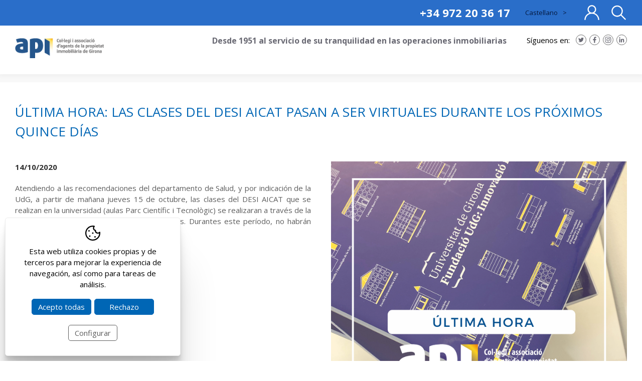

--- FILE ---
content_type: text/html; charset=UTF-8
request_url: https://www.apigirona.com/spa/news/new/2280.htm
body_size: 8092
content:
<!DOCTYPE html>
<html lang="es">
<head>
<!-- Google tag (gtag.js) -->
<script async src="https://www.googletagmanager.com/gtag/js?id=G-3FXDX1LQ9Z"></script>
<script>
  window.dataLayer = window.dataLayer || [];
  function gtag(){dataLayer.push(arguments);}
  gtag('js', new Date());

  gtag('config', 'G-3FXDX1LQ9Z');
</script>
	<meta name="viewport" content="width=device-width, initial-scale=1.0, maximum-scale=2.0">
	<meta name="format-detection" content="telephone=no"/>

	<link rel="preconnect" href="https://fonts.googleapis.com">
	<link rel="preconnect" href="https://fonts.gstatic.com" crossorigin>
	<link href="https://fonts.googleapis.com/css2?family=Open+Sans:ital,wght@0,300;0,400;0,600;0,700;0,800;1,400&display=swap" rel="stylesheet">

	<script type="text/javascript" src="//ajax.googleapis.com/ajax/libs/jquery/1.12.4/jquery.min.js"></script>

	<link rel="stylesheet" type="text/css" href="/clients/api/templates/styles/styles.min.css?v=32" />	
		<title>ÚLTIMA HORA: Las clases del DESI AICAT pasan a ser VIRTUALES durante los próximos quince días</title>
		<meta name="Description" content="Atendiendo a las recomendaciones del departamento de Salud, y por indicaci&oacute;n de la UdG, a partir de ma&ntilde;ana jueves 15 de octubre, las ..." />
		<meta name="Keywords" content="aicat, api girona, api gerona, colegio de la propiedad inmobiliaria de girona, Colegio Oficial de Agentes de la Propiedad Inmobiliaria de Gerona y Provincia, girona, gerona, inmuebles girona y provincia, inmobiliarias gerona y provincia, inmuebles gerona" />
		<meta http-equiv="Content-Type" content="text/html; charset=utf-8" />
		<link rel="profile" href="http://microformats.org/profile/hcard">		
		<link rel="shortcut icon" href="/clients/api/templates/images/favicon.ico?v=32" />
	
		<meta property="og:url" content="https://www.apigirona.com/spa/news/new/2280.htm" />
		<meta property="og:title" content="ÚLTIMA HORA: Las clases del DESI AICAT pasan a ser VIRTUALES durante los próximos quince días" />
		<meta property="og:description" content="Atendiendo a las recomendaciones del departamento de Salud, y por indicaci&amp;oacute;n de la UdG, a partir de ma&amp;ntilde;ana jueves 15 de octubre, las clases del DESI AICAT que se realizan en la universidad (aulas Parc Cient&amp;iacute;fic i ..." />
	<meta property="og:image" content="https://www.apigirona.com/clients/api/news/new/images/3934_details.png" /><meta property="og:type" content="article" />
		<script type="application/ld+json">
		{
			
		  "@context": "https://schema.org",
		  "@type": "LocalBusiness",
		  "name": "\u00daLTIMA HORA: Las clases del DESI AICAT pasan a ser VIRTUALES durante los pr\u00f3ximos quince d\u00edas",
		  "description": "Atendiendo a las recomendaciones del departamento de Salud, y por indicaci&oacute;n de la UdG, a partir de ma&ntilde;ana jueves 15 de octubre, las clases del DESI AICAT que se realizan en la universidad (aulas Parc Cient&iacute;fic i ...",
		  "url": "https://www.apigirona.com/spa/news/new/2280.htm"
		  
		}
		</script>
</head>

<body >

	
	<header id="header" class="inner">

		<div class="top">
			<div class="container  no-logged">

				<address>
					
					<a href="tel:+34972203617" title="+34 972 20 36 17" class="tel">+34 972 20 36 17</a>
				</address>


				<nav id="languages">
					
		<div id="current-language"><span>Castellano</span><span> ></span></div>

	<ul><!--
				--><li>
						<a href="/cat/news/new/2280.htm" class="active0 first" title="Català">cat</a>
						</li><!--
				--><li>
						<a href="/spa/news/new/2280.htm" class="active1 first" title="Castellano">cas</a>
						</li><!--
				--><li>
						<a href="/eng/news/new/2280.htm" class="active0 first" title="English">eng</a>
						</li><!--
				--><li>
						<a href="/fra/news/new/2280.htm" class="active0 last" title="Français">fra</a>
						</li><!--
			--></ul>
				</nav>

				<div id="login" class=" no-logged">

					<span><svg xmlns="http://www.w3.org/2000/svg" viewBox="0 0 28 28"><path fill-rule="evenodd" fill="#FFF" d="M23.775 18.049a13.777 13.777 0 0 0-5.253-3.296 7.988 7.988 0 0 0 3.47-6.585c0-4.407-3.585-7.992-7.992-7.992S6.008 3.761 6.008 8.168a7.988 7.988 0 0 0 3.47 6.585 13.777 13.777 0 0 0-5.253 3.296 13.733 13.733 0 0 0-4.049 9.775h2.16C2.336 21.392 7.568 16.16 14 16.16c6.431 0 11.664 5.232 11.664 11.664h2.16c0-3.693-1.438-7.164-4.049-9.775zM14 14a5.838 5.838 0 0 1-5.832-5.832A5.838 5.838 0 0 1 14 2.336a5.838 5.838 0 0 1 5.832 5.832A5.838 5.838 0 0 1 14 14z"/></svg></span>
					<div id="login-modal-content">
						<form target="save_frame" name="loginFormModal" method="post" action="/spa/api/account/login/"
						      onsubmit="return validar(this,'login_mail','Login / email','text1','password','Contraseña','text1');">
							<div class="loginform_message"></div>
							<label>
								<span>Login / email:</span>
								<input name="login_mail" type="text" class="text"/>
							</label>
							<label>
								<span>Contraseña:</span>
								<input name="login_password" type="password" class="text"/>
							</label>
							<input name="is_window" type="hidden" value="1"/>
							<input name="is_top" type="hidden" value="1"/>
							<input type="submit" class="boto1" value="Entrar">
						</form>


						<a href="javascript:client.show_password('_modal')" class="password">
							¿Ha olvidado su contraseña?						</a>

						<div id="password_form_modal" class="hidden">
							Por favor, introduzca su dirección de email y le enviaremos una contraseña nueva a su cuenta de correo.							<form class="form" name="passwordFormModal" method="post" action="/spa/api/account/send_password/"
							      onsubmit="return validar(document.passwordFormModal,'correu','Dirección e-mail','email1');" target="save_frame">
								<label>
									<span>
										<input name="correu" type="text" id="mail_password_modal"/>
									</span>
								</label>

								<input type="submit" name="button" class="account-button" value="Ok"/>
							</form>
						</div>

						<div class="center">
							<a href="/spa/api/account/" class="register">
								Registrarse							</a>
						</div>

					</div>

					<div id="login-nav">
											</div>
				</div>

				
				<div class="search">
					<a href="/spa/api/agent/v/action/list_records/"><svg xmlns="http://www.w3.org/2000/svg" viewBox="0 0 29 30"><path fill-rule="evenodd" fill="#FFF" d="m28.43 27.445-8.142-8.143a11.285 11.285 0 0 0 2.527-7.121c0-6.25-5.084-11.335-11.333-11.335C5.233.846.149 5.931.149 12.181c0 6.249 5.084 11.335 11.333 11.335 2.696 0 5.171-.95 7.119-2.527l8.142 8.142c.233.234.538.35.843.35a1.191 1.191 0 0 0 .844-2.036zM11.482 21.13c-4.934 0-8.947-4.014-8.947-8.949s4.013-8.949 8.947-8.949c4.934 0 8.947 4.014 8.947 8.949s-4.013 8.949-8.947 8.949z"/></svg></a>
				</div>


			</div>
		</div>

		<div class="middle">
			<div class="container">
				<a id="logo" href="/spa/"><img src="/clients/api/templates/images/logo.png?v=5" width="204" height="46" alt="API Girona"/></a>

				<nav id="main-nav">
									</nav>
				<div id="menu-mobile" title="Menú"><span><svg xmlns="http://www.w3.org/2000/svg" viewBox="0 0 51 36"><g data-name="Capa 2"><path d="M48 6H3a3 3 0 0 1-3-3 3 3 0 0 1 3-3h45a3 3 0 0 1 3 3 3 3 0 0 1-3 3zm0 15H3a3 3 0 0 1 0-6h45a3 3 0 0 1 0 6zm0 15H3a3 3 0 0 1 0-6h45a3 3 0 0 1 0 6z" data-name="Capa 1"/></g></svg></span></div>
			</div>
		</div>

		<div class="bottom">
							<div class="container slogan">
					<h3>Desde 1951 al servicio de su tranquilidad en las operaciones inmobiliarias</h3>
					<div class="social">
						<span>Síguenos en:</span>
													<a class="twitter" href="https://twitter.com/#!/apigirona" target="_blank"
							   title="Twitter"><svg version="1.0" xmlns="http://www.w3.org/2000/svg" viewBox="0 0 13 13"><path d="M4.5 11c4.2 0 6.4-3.4 6.4-6.4v-.3c.4-.3.8-.7 1.1-1.2-.4.2-.8.3-1.3.4.5-.3.8-.7 1-1.3-.4.3-.9.4-1.4.5-.5-.4-1-.7-1.7-.7-1.2 0-2.2 1-2.2 2.3 0 .2 0 .3.1.5-1.9-.1-3.5-1-4.7-2.4-.2.4-.3.8-.3 1.2 0 .8.4 1.5 1 1.9-.4 0-.7-.1-1-.3 0 1.1.8 2 1.8 2.2-.2.1-.4.1-.6.1h-.4c.2.9 1.1 1.5 2 1.5-.8.6-1.7 1-2.8 1H1c1 .6 2.2 1 3.5 1"/></svg></a>
													<a class="facebook" href="https://www.facebook.com/pages/API-Girona/189984617709885" target="_blank"
							   title="Facebook"><svg version="1.0" xmlns="http://www.w3.org/2000/svg" viewBox="0 0 13 13"><path d="M9.3 7.2 9.7 5H7.6V3.6c0-.6.3-1.2 1.2-1.2h1V.5S8.9.4 8.1.4c-1.7 0-2.9 1.1-2.9 3V5H3.3v2.2h1.9v5.3c.4.1.8.1 1.2.1s.8 0 1.2-.1V7.2h1.7z"/></svg></a>
													<a class="instagram" href="https://www.instagram.com/apigirona" target="_blank"
							   title="Instagram"><svg version="1.0" xmlns="http://www.w3.org/2000/svg" viewBox="0 0 13 13"><g fill="#100F0D"><path d="M6.4.387c-1.627 0-1.84.013-2.48.04-.64.026-1.08.133-1.453.28-.4.146-.734.36-1.067.693a3.002 3.002 0 0 0-.693 1.067C.56 2.853.453 3.28.427 3.92c-.027.64-.04.84-.04 2.48S.4 8.24.427 8.88c.026.64.133 1.08.28 1.453.146.4.36.734.693 1.067.333.333.667.533 1.067.693.386.147.813.254 1.453.28.64.027.84.04 2.48.04 1.627 0 1.84-.013 2.48-.04.64-.026 1.08-.133 1.453-.28.4-.16.734-.36 1.067-.693.333-.333.533-.667.693-1.067.147-.386.254-.813.28-1.453.027-.64.04-.84.04-2.48s-.013-1.84-.04-2.48c-.026-.64-.133-1.08-.28-1.453-.16-.4-.36-.734-.693-1.067a3.002 3.002 0 0 0-1.067-.693C9.947.56 9.52.453 8.88.427 8.227.4 8.027.387 6.4.387zm0 1.093c1.6 0 1.787 0 2.427.04.586.027.906.12 1.12.2.28.107.48.24.693.453.213.214.333.414.453.694.08.213.174.533.2 1.12.027.626.04.826.04 2.426s0 1.787-.04 2.427c-.026.587-.12.907-.2 1.12-.106.28-.24.48-.453.693a2.017 2.017 0 0 1-.693.454c-.214.08-.534.173-1.12.2-.627.026-.827.04-2.427.04s-1.787 0-2.427-.04c-.586-.027-.906-.12-1.12-.2-.28-.107-.48-.24-.693-.454s-.333-.413-.453-.693c-.08-.213-.174-.533-.2-1.12-.027-.627-.04-.827-.04-2.427s0-1.786.04-2.426c.026-.587.12-.907.2-1.12.106-.28.24-.48.453-.694.213-.213.413-.346.693-.453.214-.08.534-.173 1.12-.2.627-.04.814-.04 2.427-.04"/><path d="M6.4 8.387c-1.107 0-2-.894-2-2 0-1.107.893-2 2-2s2 .893 2 2c0 1.106-.907 2-2 2zm0-5.08a3.073 3.073 0 0 0-3.08 3.08 3.073 3.073 0 0 0 3.08 3.08 3.073 3.073 0 0 0 3.08-3.08 3.09 3.09 0 0 0-3.08-3.08m3.92-.12c0 .4-.32.72-.72.72-.4 0-.72-.32-.72-.72 0-.4.32-.72.72-.72.4 0 .72.32.72.72"/></g></svg></a>
													<a class="linkedin" href="https://www.linkedin.com/profile/edit?trk=nav_responsive_sub_nav_edit_profile" target="_blank"
							   title="Linkedin"><svg version="1.0" xmlns="http://www.w3.org/2000/svg" viewBox="0 0 13 13"><path d="M1.4 4.7h2.1v6.7H1.4V4.7zm1.1-3.3c.7 0 1.2.5 1.2 1.2s-.5 1.2-1.2 1.2-1.2-.5-1.2-1.2.5-1.2 1.2-1.2m2.3 3.3h2v.9c.3-.5 1-1.1 2-1.1 2.1 0 2.5 1.4 2.5 3.2v3.7H9.2V8.1c0-.8 0-1.8-1.1-1.8-1.1.1-1.2.9-1.2 1.8v3.3H4.8V4.7z"/></svg></a>
											</div>
				</div>
					</div>

		<div id="submenu-mobile">
			<div id="agent-inici-nav-mobile" class="agent-inici-nav"></div>
			<div id="main-nav-mobile"></div>
			<div id="login-nav-mobile"></div>
			<div>
				<h3>Idioma</h3>
				<div id="languages-mobile">
				</div>
			</div>
		</div>


	</header>

	<main class="news new show-record" id="inner">
		
											<section id="new-show-record" class="container">

				
				
					<header class="container ">

						<div>
																						<h1 title="ÚLTIMA HORA: Las clases del DESI AICAT pasan a ser VIRTUALES durante los próximos quince días">ÚLTIMA HORA: Las clases del DESI AICAT pasan a ser VIRTUALES durante los próximos quince días</h1>
																				</div>

						
						

					</header>

				
				
				
									<div><article class="container">
	<div class="details">

					<time datetime="2020-10-14">14/10/2020</time>
		
		<div class="description"><p>Atendiendo a las recomendaciones del departamento de Salud, y por indicaci&oacute;n de la UdG, a partir de ma&ntilde;ana jueves 15 de octubre, las clases del DESI AICAT que se realizan en la universidad (aulas Parc Cient&iacute;fic i Tecnol&ograve;gic) se realizaran a trav&eacute;s de la plataforma zoom durante los pr&oacute;ximos 15 d&iacute;as. Durantes este per&iacute;odo, no habr&aacute;n clases presenciales.</p>
<p>&nbsp;</p>
<div class="pagina-detalle page-author-cpareja-107-4fd4e3">
<div id="main-content">
<div class="container">
<div class="row">
<section id="content" class="col-sm-4 col-md-12 col-lg-8">
<div class="region region-content">
<div class="block block-system" id="block-system-main">
<div class="content">
<div class="node node-news node-promoted view-mode-full">
<div class="ds-top">
<div class="field field-name-title">
<h1 class="field-name-title">&nbsp;</h1>
</div>
</div>
</div>
</div>
</div>
</div>
</section>
</div>
</div>
</div>
</div></div>

		
	</div>

			<div class="images">

			<figure>
				<div id="slider-news">
																<div class="item">

							<a href="/clients/api/news/new/images/3933.png" data-sub-html=""
							   title="ÚLTIMA HORA: Las clases del DESI AICAT pasan a ser VIRTUALES durante los próximos quince días"><img width="700" height="700" src="/clients/api/news/new/images/3933_medium.png" alt="ÚLTIMA HORA: Las clases del DESI AICAT pasan a ser VIRTUALES durante los próximos quince días" /></a>

						</div>
									</div>
			</figure>

		</div>
	</article>


</div>
				
			</section>

		
	</main>


	
	<footer>

		<div class="top">
			<div class="container">
					<ul>
		<li class="title"><a href="/spa/colegio-api-girona.htm">El Colegio</a></li>
									<li class="active0"><a href="/spa/carta-presentacion.htm" title="Presentación e Historia">Presentación e Historia</a></li>
							<li class="active0"><a href="/spa/316.htm" title="API Protagonista 2023: Lluís Torrent Suñé">API Protagonista 2023: Lluís Torrent Suñé</a></li>
							<li class="active0"><a href="/spa/perebahi_homenage.htm" title="In Memòriam: PERE BAHÍ ALSINA">In Memòriam: PERE BAHÍ ALSINA</a></li>
							<li class="active0"><a href="/spa/organigrama.htm" title="Organigrama">Organigrama</a></li>
							<li class="active0"><a href="/spa/estatutos-profesionales-api-girona.htm" title="Estatutos">Estatutos</a></li>
							<li class="active0"><a href="/spa/6.htm" title="Código ético y Deontológico">Código ético y Deontológico</a></li>
												<li class="active0"><a href="/spa/colegio-api-politica-calidad.htm" title="Política de Calidad">Política de Calidad</a></li>
							<li class="active0"><a href="/spa/ley-transparencia.htm" title="Transparencia">Transparencia</a></li>
							<li class="active0"><a href="/spa/53.htm" title="Visita el Colegio">Visita el Colegio</a></li>
							<li class="active0"><a href="/spa/formamos_parte.htm" title="Formamos parte de...">Formamos parte de...</a></li>
							<li class="active0"><a href="/spa/memoria.htm" title="Memoria anual y Asamblea">Memoria anual y Asamblea</a></li>
							<li class="active0"><a href="/spa/jornada_inmobiliaria.htm" title="Jornadas Inmobiliarias">Jornadas Inmobiliarias</a></li>
												<li class="active0"><a href="/spa/expediente_de_colegiacion.htm" title="COLEGIACIÓN: Requisitos">COLEGIACIÓN: Requisitos</a></li>
							<li class="active0"><a href="/spa/asociacion_agentes.htm" title="ASOCIACIÓN: Requisitos">ASOCIACIÓN: Requisitos</a></li>
							<li class="active0"><a href="/spa/rsc.htm" title="Responsabilidad social corporativa y solidaridad">Responsabilidad social corporativa y solidaridad</a></li>
							<li class="active0"><a href="/spa/352.htm" title="Responsabilidad social en vivienda">Responsabilidad social en vivienda</a></li>
							<li class="active0"><a href="/spa/ods.htm" title="Agenda 2030 · ODS">Agenda 2030 · ODS</a></li>
						</ul>
	<ul>
		<li class="title"><a href="/spa/servicios-usuarios.htm">ciudadanía</a></li>
									<li class="active0"><a href="/spa/guia_alquiler_vivienda.htm" title="Guía para el alquiler de una vivienda">Guía para el alquiler de una vivienda</a></li>
							<li class="active0"><a href="/spa/300.htm" title="Guía para vender una vivienda">Guía para vender una vivienda</a></li>
							<li class="active0"><a href="/spa/guia-compra-vivienda.htm" title="Guía para la compra de una vivienda">Guía para la compra de una vivienda</a></li>
							<li class="active0"><a href="/spa/guia_registre_propiedad.htm" title="Guía del Registro de la Propiedad">Guía del Registro de la Propiedad</a></li>
							<li class="active0"><a href="/spa/ine.htm" title="INE. Estadísticas de ocupación turística">INE. Estadísticas de ocupación turística</a></li>
							<li class="active0"><a href="/spa/apimmobles.htm" title="Sevicio API IMMOBLES &quot;Vendemos tu inmueble&quot;">Sevicio API IMMOBLES "Vendemos tu inmueble"</a></li>
												<li class="active0"><a href="/spa/registro-agentes-inmobiliarios-catalunya.htm" title="Registro de Agentes Inmobiliarios de Cataluña, (aicat)">Registro de Agentes Inmobiliarios de Cataluña, (aicat)</a></li>
							<li class="active0"><a href="/spa/70.htm" title="Certificado de Eficiencia Energética">Certificado de Eficiencia Energética</a></li>
							<li class="active0"><a href="/spa/porque-un-colegiado.htm" title="¿Porqué un profesional API?">¿Porqué un profesional API?</a></li>
							<li class="active0"><a href="/spa/escojer-agente-inmobiliario.htm" title="¿Que necesita saber par escoger un agente inmobiliario?">¿Que necesita saber par escoger un agente inmobiliario?</a></li>
							<li class="active0"><a href="/spa/pic.htm" title="INFORMACIÓN CATASTRAL · PIC">INFORMACIÓN CATASTRAL · PIC</a></li>
												<li class="active0"><a href="/spa/exigir-agentes-inmobiliarios.htm" title="¿Qué podemos exigir... a los agentes inmobiliarios?">¿Qué podemos exigir... a los agentes inmobiliarios?</a></li>
							<li class="active0"><a href="/spa/quiero-recibir-su-news.htm" title="¿Quieres recibir nuestra news?">¿Quieres recibir nuestra news?</a></li>
							<li class="active0"><a href="/spa/27.htm" title="Fiscalidad no residentes">Fiscalidad no residentes</a></li>
							<li class="active0"><a href="/spa/valoraciones-peritages.htm" title="Valoraciones y peritages. ¿Necesitas un périto?">Valoraciones y peritages. ¿Necesitas un périto?</a></li>
							<li class="active0"><a href="/spa/seguridad.htm" title="Consejos de Seguridad">Consejos de Seguridad</a></li>
						</ul>
	<ul>
		<li class="title"><a href="/spa/servicios-colegiados.htm">SERVICIOS</a></li>
									<li class="active0"><a href="/spa/servicios_profesionales.htm" title="Ejercicio profesional y Servicios">Ejercicio profesional y Servicios</a></li>
							<li class="active0"><a href="/spa/identidad_corporativa_imagen.htm" title="Identidad Corportiva e Imagen">Identidad Corportiva e Imagen</a></li>
												<li class="active0"><a href="/spa/ventajas_y_descuentos.htm" title="Ventajas y descuentos">Ventajas y descuentos</a></li>
							<li class="active0"><a href="/spa/convenios_institucionales.htm" title="Convenios Institucionales">Convenios Institucionales</a></li>
												<li class="active0"><a href="/spa/ley_normativa.htm" title="Normativa general (BOE-DOGC)">Normativa general (BOE-DOGC)</a></li>
						</ul>
	<ul>
		<li class="title"><a href="/spa/consultas-asesoria.htm">Asesorías</a></li>
									<li class="active0"><a href="/spa/29.htm" title="Asesoría fiscal">Asesoría fiscal</a></li>
							<li class="active0"><a href="/spa/consultas-juridicas.htm" title="Asesoría jurídica">Asesoría jurídica</a></li>
												<li class="active0"><a href="/spa/consultas.htm" title="Otras consultas">Otras consultas</a></li>
							<li class="active0"><a href="/spa/preguntas-frecuentes.htm" title="FAQ´s">FAQ´s</a></li>
												<li class="active0"><a href="/spa/consejos_mossos.htm" title="Consejos de los mossos d'esquadra">Consejos de los mossos d'esquadra</a></li>
						</ul>
			</div>
		</div>

		<div class="logos">
			<div class="container">
				<a href="/spa/">
					<img src="/clients/api/templates/images/logo_peu_1.png?v=5" width="120" height="27" alt="API Girona"/>
				</a>
				<a href="http://www.api.cat" target="_blank">
					<img src="/clients/api/templates/images/logo_peu_2.png" width="89" height="27" alt="API"/>
				</a>
				<a href="http://www.apimmobles.com" target="_blank">
					<img src="/clients/api/templates/images/logo_peu_3.png" width="103" height="31" alt="API Immobles"/>
				</a>
				<div>
					<img src="/clients/api/templates/images/logo_peu_4.png" width="60" height="59" alt="CERT ISO 9001"/>
				</div>
			</div>
		</div>

		<address class="vcard container">

			<p class="adr">
			<span class="street-address">C/ Eiximenis 18,
					Entresol-1a</span>|

				<span class="postal-code">17001</span>
				<span class="locality">Girona</span>|
				<span class="region"></span>|
				<span class="country-name">Spain</span>
			</p>

						<a href="tel:+34972203617" class="tel">
				<abbr class="type" title="work">Tel</abbr>. <span class="value">+34 972 20 36 17</span>
				</a>|

				<a href="tel:+34972203978" class="tel">
					<abbr class="type" title="work">Tel</abbr>. <span class="value">+34 972 20 39 78</span>
					</a>			

							|
				<a target="_blank" class="email" href="mailto:&#99;&#111;&#97;&#112;&#105;&#64;&#97;&#112;&#105;&#103;&#105;&#114;&#111;&#110;&#97;&#46;&#99;&#111;&#109;">&#99;&#111;&#97;&#112;&#105;&#64;&#97;&#112;&#105;&#103;&#105;&#114;&#111;&#110;&#97;&#46;&#99;&#111;&#109;</a>
			
			<div>
				Copyright 2026 © <strong class="fn org">API Girona</strong>
						| <a href="/spa/avis-legal.htm">Aviso legal</a>
		| <a href="/spa/canal-denuncias.htm">Canal de denuncias</a>
		| <a href="/spa/cookies.htm">Política de cookies</a>
		| <a href="/spa/11.htm">Propiedad intelectual</a>
			</div>

		</address>


		<div id="descantia"><a href="http://www.descantia.com" target="_blank" title="Diseño páginas web en Girona">Diseño web:<img src="/clients/api/templates/images/descantia.png" alt="Descantia: Diseño web, posicionamiento web, páginas web en Girona" /></a></div>

	</footer>

	<iframe name="save_frame" id="save_frame" class="none"></iframe>

		<script type="text/javascript">

		 var gl_language = 'spa';
		 var gl_is_home = false;
		 var gl_tool = 'news';
		 var gl_tool_section = 'new';
		 var gl_action = 'show_record';
		 var gl_page_text_id = '';
		 var gl_dir_templates = '/clients/api/templates/';
		 var gl_has_google_maps_key = true;
		 var gl_top_pagina_id = false;

	    

		 $(function () {
		   		 });
	</script>



			<div id='accept-cookies' class=''>
				<div class='accept-cookies-head'>
					<span>Esta web utiliza cookies propias y de terceros para mejorar la experiencia de navegación, así como para tareas de análisis.</span>
				</div>
				<div class='accept-cookies-container'>
					<div>
						<div id='accept-cookies-more'>
<p class="accept-cookies-title">¿Qué son las cookies?</p>
<p>Una cookie es un pequeño archivo que se almacena en el ordenador del usuario y nos permite reconocerlo. El conjunto de cookies nos ayuda a mejorar la calidad de nuestra web, permitiéndonos controlar qué páginas encuentran nuestros usuarios útiles y cuáles no.</p>

<p class="accept-cookies-title">Aceptación del uso de cookies.</p>
<div class="acordion">
	<div class="acordion-header">
		<p class="acordion-title">Cookies técnicas necesarias</p>
		<div>
			<span class="technical">Siempre activas</span>
		</div>
	</div>
	<div class="acordion-container" >
		<div class="text">
			<p>Las cookies técnicas son absolutamente esenciales para que el sitio web funcione correctamente. Esta categoría sólo incluye cookies que garantizan las funciones básicas y funciones de seguridad del sitio web. Estas cookies no almacenan información personal alguna.</p>
		</div>
	</div>

	<div class="acordion-header">
		<p class="acordion-title">Cookies analíticas</p>
		<div>
			<label title="Activar cookies analítiques" for="analytical-cookies">Activas</label>
			<input type="checkbox" id="analytical-cookies" />
		</div>
	</div>
	<div class="acordion-container" >
		<div class="text">
			<p>Todas las cookies que pueden no ser especialmente necesarias para que el sitio web funcione y se utilicen específicamente para recopilar datos personales del usuario a través de análisis, anuncios y otros contenidos incrustados se llaman cookies no necesarias. Es obligatorio obtener el consentimiento del usuario antes de ejecutar estas cookies en su sitio web.</p>
		</div>
	</div>
</div>
</div>
						<div class='accept-cookies-buttons'>
							<a id='accept-cookies-all' onclick='CookiesConfig.set_choice(1, 1)'>Acepto todas</a>
							<a id='accept-cookies-reject' onclick='CookiesConfig.set_choice(0, 0)'>Rechazo</a>
							<a id='accept-cookies-save' onclick='CookiesConfig.save_choice()'>Guardar</a>
							<a id='accept-cookies-config' onclick='CookiesConfig.open_choices()'>Configurar</a>
							<div class='center'>
								<a id='accept-cookies-link' href=''></a>
							</div>
						</div>
					</div>
				</div>
				<a id='accept-cookies-close' onclick='CookiesConfig.close_choices()'><svg xmlns="http://www.w3.org/2000/svg" xmlns:xlink="http://www.w3.org/1999/xlink" width="1em" height="1em" preserveAspectRatio="xMidYMid meet" viewBox="0 0 1024 1024" style="vertical-align: -0.125em;"><path fill="currentColor" d="M195.2 195.2a64 64 0 0 1 90.496 0L512 421.504L738.304 195.2a64 64 0 0 1 90.496 90.496L602.496 512L828.8 738.304a64 64 0 0 1-90.496 90.496L512 602.496L285.696 828.8a64 64 0 0 1-90.496-90.496L421.504 512L195.2 285.696a64 64 0 0 1 0-90.496"/></svg></a>
			</div>
		
	<script type="text/javascript" src="/clients/api/web/jscripts.js?v=32"></script>	<script type="text/javascript" src="/common/jscripts/jquery-ui-1.11.2/languages/datepicker-es.js"></script>
	<script type="text/javascript" src="/admin/languages/spa.js"></script>

			<script src='https://www.google.com/recaptcha/api.js?hl=es'></script>
				<script type="text/javascript" src="//maps.google.com/maps/api/js?key=AIzaSyAaIGZEloZFoSY8TuTDyL27MDbuDvW5AoM"></script>
		
</body>
</html>


--- FILE ---
content_type: text/css
request_url: https://www.apigirona.com/clients/api/templates/styles/styles.min.css?v=32
body_size: 32895
content:
.trans-all,#new_ticket #ticket_file_0 span,#agent-inici-second>a:hover svg,#agent-inici>a:hover>div svg,.agent-inici-nav a.selected>div svg,.agent-inici-nav a:hover>div svg,a.download:hover svg path,#login.logged:hover #login-nav,#login-nav a:after,#header #main-nav li a:after,#header .top #languages ul{transition:all ease-in-out .2s}.trans-link,main a{transition:background-color ease-in-out .2s,color ease-in-out .2s,opacity ease-in-out .2s}.trans-bgc-c,.ticket-buttons a,.button,#new_ticket #ticket_submit_button div,#ticket_add_button,.ticket-search-bar input[type=submit],.agentadmin-curs-button{transition:background-color ease-in-out .2s,color ease-in-out .2s}.trans-bgc,.slick-dots li button,#left-nav>h3 a,#contact-button,.form .images-zoom,.notification-list a,#agent-inici-second>a:hover,#agent-inici>a:hover>div,.agent-inici-nav a.selected>div,.agent-inici-nav a:hover>div,article.account form .account-button,#cursos-home .cursos-list>a{transition:background-color ease-in-out .2s}.trans-bgp,article.account .curs .pagar_ara:after,article.account .curs .descarregar_diploma:after{transition:background-position ease-in-out .2s}.trans-c,#login-modal-content a.register,#login-modal-content a.password,main.contact>section .capcalera a,.agent.list-records .grid .link a,footer .top ul li a{transition:color ease-in-out .2s}.trans-op,.modal-close,.curs.show-record #left-content>div a.files:after,.notification-list .notification-url{transition:opacity ease-in-out .2s}.trans-p,#left-nav ul.submenu li a:after,.curs.show-record #left-content>div a:after,.agent.list-records .grid .link a:after,#banner-home-second-row .item>a,main .more:after,.button.back:before,#new_ticket #ticket_submit_button div.back:before,.back#ticket_add_button:before,.ticket-search-bar input.back[type=submit]:before,.agentadmin-curs-button.back:before,.button:after,#new_ticket #ticket_submit_button div:after,#ticket_add_button:after,.ticket-search-bar input[type=submit]:after,.agentadmin-curs-button:after{transition:padding ease-in-out .2s}.trans-w{transition:width ease-in-out .2s}.trans-mah,#new_ticket{transition:max-height ease-in-out .2s}.trans-b,.box a span{transition:border ease-in-out .2s}.trans-m,#banner-home-first-row>*{transition:margin ease-in-out .2s}.trans-filter,.news.show-record>section>div>article .images figure img,#agent-show-record>div>article .images figure img{transition:filter ease-in-out .2s}.trans-h-c{transition:height ease-in-out .2s,color ease-in-out .2s}@keyframes ring{0%{transform:rotate(0)}1%{transform:rotate(30deg)}3%{transform:rotate(-28deg)}5%{transform:rotate(34deg)}7%{transform:rotate(-32deg)}9%{transform:rotate(30deg)}11%{transform:rotate(-28deg)}13%{transform:rotate(26deg)}15%{transform:rotate(-24deg)}17%{transform:rotate(22deg)}19%{transform:rotate(-20deg)}21%{transform:rotate(18deg)}23%{transform:rotate(-16deg)}25%{transform:rotate(14deg)}27%{transform:rotate(-12deg)}29%{transform:rotate(10deg)}31%{transform:rotate(-8deg)}33%{transform:rotate(6deg)}35%{transform:rotate(-4deg)}37%{transform:rotate(2deg)}39%{transform:rotate(-1deg)}41%{transform:rotate(1deg)}43%{transform:rotate(0)}to{transform:rotate(0)}}*{box-sizing:border-box}h1,h2,h3,h4,h5,h6{padding:0;margin:0;font-weight:400;font-size:inherit}ul,ol,li{margin:0;padding:0}img{border:0}table{border-collapse:collapse;border-spacing:0;border:0}fieldset,form{border:0;padding:0;margin:0}sub,sup{font-size:75%;line-height:0;position:relative;vertical-align:baseline}sup{top:-.5em}sub{bottom:-.25em}abbr{border-bottom:0;text-decoration:none}article,aside,details,figcaption,figure,footer,header,menu,nav,section,main,address{display:block;margin:0;font-style:normal}#save_frame{display:none;height:0}#responsive{display:none}#responsive:after{display:none;content:"4000"}.grid{display:grid}.row{width:100%;overflow:hidden}.left{float:left}.right{float:right}.hidden,.mobile{display:none}.clearfix:before,.clearfix:after{display:block;content:" ";line-height:0}.clearfix:after{clear:both}.fit-width{width:100%!important;height:auto!important;position:absolute!important;z-index:1}.fit-height{width:auto!important;height:100%!important;position:absolute!important;z-index:1}.align-right{text-align:right}.justify{text-align:justify}.center{text-align:center}#accept-cookies{position:fixed;bottom:10px;left:10px;z-index:1000000;background-color:#fff;font-size:15px;line-height:22px;border:1px solid #ebebeb;border-radius:5px;overflow:hidden;box-shadow:0 2.8px 2.2px rgba(0,0,0,.034),0 6.7px 5.3px rgba(0,0,0,.048),0 12.5px 10px rgba(0,0,0,.06),0 22.3px 17.9px rgba(0,0,0,.072),0 41.8px 33.4px rgba(0,0,0,.086),0 100px 80px rgba(0,0,0,.12);max-width:350px;transition:max-width ease-in-out .5s;padding:15px 0 10px;max-height:calc(100vh - 20px)}#accept-cookies>div{padding:0 25px}#accept-cookies .accept-cookies-head{text-align:center;padding:0;margin:0 25px}#accept-cookies .accept-cookies-head:before{content:"";display:block;width:100%;height:40px;background-image:url("data:image/svg+xml,%3Csvg xmlns='http://www.w3.org/2000/svg' viewBox='0 0 20 20'%3E%3Cpath d='M10 0a10 10 0 0 1 2.11.22.75.75 0 0 1 .37 1.27 2.45 2.45 0 0 0-.73 1.76 2.5 2.5 0 0 0 1.94 2.44.74.74 0 0 1 .57.81 2 2 0 0 0 0 .25 2.5 2.5 0 0 0 4.37 1.66.75.75 0 0 1 1.31.4A9.39 9.39 0 0 1 20 10 10 10 0 1 1 10 0zm0 1.5a8.5 8.5 0 1 0 8.47 9.26v-.41l-.19.09a4.06 4.06 0 0 1-1.05.28h-.5a4 4 0 0 1-4-3.4V7l-.15-.06a4 4 0 0 1-2.34-3.23v-.42A4 4 0 0 1 10.46 2l.1-.24.08-.19h-.28zM13 14a1 1 0 1 1-1 1 1 1 0 0 1 1-1zm-7-1a1 1 0 1 1-1 1 1 1 0 0 1 1-1zm4-4a1 1 0 1 1-1 1 1 1 0 0 1 1-1zM5 6a1 1 0 1 1-1 1 1 1 0 0 1 1-1z'/%3E%3C/svg%3E");background-size:30px;background-repeat:no-repeat;background-position-x:center}#accept-cookies .accept-cookies-container{text-align:center;overflow-y:auto}#accept-cookies .accept-cookies-container>div{padding:0}#accept-cookies.active{display:grid!important;grid-template-rows:auto 1fr;grid-gap:0;max-width:700px}#accept-cookies.active .accept-cookies-head{border-bottom:1px solid #e0e0e0;padding-bottom:20px}#accept-cookies #accept-cookies-more{text-align:left;max-height:0;overflow:hidden;transition:max-height ease-in-out 1s}#accept-cookies #accept-cookies-more .accept-cookies-title{font-weight:700;margin-top:20px}#accept-cookies #accept-cookies-more p{margin-top:10px}#accept-cookies #accept-cookies-more a{color:#000;cursor:pointer}#accept-cookies #accept-cookies-more a.more{color:#000}#accept-cookies.active #accept-cookies-more{max-height:200vh}#accept-cookies .accept-cookies-buttons{justify-content:center;display:inline-grid;grid-template-columns:1fr 1fr;grid-gap:6px}#accept-cookies .accept-cookies-buttons>a{display:inline-block;text-decoration:none;color:#5e5e5e;border:1px solid #5e5e5e;border-radius:5px;padding:4px 12px;margin-top:18px;cursor:pointer}#accept-cookies .accept-cookies-buttons>a:hover{color:#fff!important;background:#545454!important;border-color:#545454!important}#accept-cookies .accept-cookies-buttons .center{grid-column:1/-1}#accept-cookies .accept-cookies-buttons #accept-cookies-save{display:none}#accept-cookies .accept-cookies-buttons #accept-cookies-reject,#accept-cookies .accept-cookies-buttons #accept-cookies-all{color:#fff;background:#0066b5;border-color:#0066b5}#accept-cookies .accept-cookies-buttons #accept-cookies-config{grid-column:1/-1;justify-self:center;margin-top:14px}#accept-cookies .accept-cookies-buttons #accept-cookies-link{color:#0066b5;display:block;margin-top:7px;padding:3px 0}#accept-cookies .accept-cookies-buttons #accept-cookies-link:hover{text-decoration:none}#accept-cookies.active #accept-cookies-save{display:inline-block}#accept-cookies.active #accept-cookies-reject,#accept-cookies.active #accept-cookies-config{display:none}#accept-cookies #accept-cookies-close{display:none;position:absolute;top:7px;right:7px;cursor:pointer}#accept-cookies #accept-cookies-close svg{width:20px;height:20px}#accept-cookies #accept-cookies-close:hover{color:#0066b5}#accept-cookies.active #accept-cookies-close{display:block}.acordion{margin-top:10px}.acordion-header{padding:7px 10px;display:flex;justify-content:space-between;grid-column-gap:10px}.acordion-header>div{display:flex;text-align:right;align-items:center}.acordion-header .jcf-checkbox{margin:0 0 0 10px}.acordion-container{display:none;padding:10px 0 20px 32px;font-size:.95rem}.acordion-title{cursor:pointer;position:relative;padding-left:22px}.acordion-title:before{content:"";width:15px;height:24px;display:inline-block;position:absolute;left:0;top:0;background:url('data:image/svg+xml,%3Csvg xmlns="http%3A%2F%2Fwww.w3.org%2F2000%2Fsvg" preserveAspectRatio="xMidYMid meet" viewBox="0 0 1024 1024"%3E%3Cpath fill="" d="M104.704 338.752a64 64 0 0 1 90.496 0l316.8 316.8l316.8-316.8a64 64 0 0 1 90.496 90.496L557.248 791.296a64 64 0 0 1-90.496 0L104.704 429.248a64 64 0 0 1 0-90.496z"%2F%3E%3C%2Fsvg%3E');background-size:15px auto;background-repeat:no-repeat;background-position:0 3px;transition:all .3s}.acordion-title.active:before{transform:rotate(180deg);background-position:0 4px}.acordion p{margin-top:0!important}.acordion .technical{color:#0066b5}@media only screen and (min-width:451px) and (max-width:770px){#accept-cookies.active{max-width:calc(100vw - 20px)}}@media only screen and (max-width:450px){#accept-cookies{bottom:0;left:0;right:0;border-radius:0;border:0;border-top:1px solid #b5b5b5;box-shadow:rgba(0,0,0,.25)0 54px 55px,rgba(0,0,0,.12)0-12px 30px,rgba(0,0,0,.12)0 4px 6px,rgba(0,0,0,.17)0 12px 13px,rgba(0,0,0,.09)0-3px 5px;max-width:initial;max-height:calc(100vh - 70px)}#accept-cookies>div{padding-left:20px;padding-right:20px}#accept-cookies .accept-cookies-head{text-align:left;padding-right:35px}#accept-cookies .accept-cookies-head:before{position:absolute;top:20px;right:15px;width:30px;height:30px}#accept-cookies.active .accept-cookies-head:before{display:none}#accept-cookies .accept-cookies-buttons{display:grid;grid-template-columns:auto auto auto;align-items:end}#accept-cookies .accept-cookies-buttons>a{padding:2px 5px;font-size:.9em;grid-column:auto!important;margin-top:14px!important;justify-self:auto!important}#accept-cookies .accept-cookies-buttons .center{grid-column:initial;justify-self:end;text-align:right;line-height:1.1}#accept-cookies #accept-cookies-link{margin-top:5px!important}#accept-cookies .acordion-header{padding-left:0;padding-right:0}#accept-cookies .acordion-container{padding-left:22px}}html{height:100%}header,main,footer{margin:0 auto;max-width:none}.container,.module-message{max-width:1660px;margin:0 auto;padding-right:30px;padding-left:30px}.container .container,.module-message .container{padding-right:0;padding-left:0;margin-left:0;margin-right:0}.half-container{max-width:830px}.half-container.right{float:none;margin-right:auto;margin-left:0;padding-left:0;padding-right:30px}.half-container.left{float:none;margin-left:auto;margin-right:0;padding-right:0;padding-left:30px}body{font-size:15px;line-height:1.5;font-family:"Open Sans",sans-serif;padding:0;margin:0}p{margin:40px 0 0 0}#home p{margin:40px 0 0 0}input,select,textarea{font-size:17px;line-height:1.5;font-family:"Open Sans",sans-serif;padding:0 0 0 10px;margin:0}input:-webkit-autofill,input:-webkit-autofill:hover,input:-webkit-autofill:focus,select:-webkit-autofill,select:-webkit-autofill:hover,select:-webkit-autofill:focus,textarea:-webkit-autofill,textarea:-webkit-autofill:hover,textarea:-webkit-autofill:focus{-webkit-text-fill-color:#5e5e5e;-webkit-box-shadow:0 0 0 1000px #fff inset;-webkit-transition:background-color 5000s ease-in-out 0s;transition:background-color 5000s ease-in-out 0s}textarea,input[type=text],input[type=password],input[type=email],input[type=submit],input[type=button]{-webkit-appearance:none;-moz-appearance:none}textarea{overflow:auto}.button,#new_ticket #ticket_submit_button div,#ticket_add_button,.ticket-search-bar input[type=submit],.agentadmin-curs-button{color:#fff;background:#40a5f3;text-decoration:none;border:0;cursor:pointer;font-size:18px;font-weight:600;display:flex;padding:18px 30px;align-items:center;justify-content:center}.button.agentadmin-curs-button,#new_ticket #ticket_submit_button div.agentadmin-curs-button,.agentadmin-curs-button#ticket_add_button,.ticket-search-bar input.agentadmin-curs-button[type=submit],.button.button-2,#new_ticket #ticket_submit_button div.button-2,.button-2#ticket_add_button,.ticket-search-bar input.button-2[type=submit],.agentadmin-curs-button.agentadmin-curs-button,.agentadmin-curs-button.button-2{display:inline-flex;padding:5px 30px;font-size:16px;color:#fff;font-weight:300;vertical-align:middle;margin-top:30px}.button.agentadmin-curs-button,#new_ticket #ticket_submit_button div.agentadmin-curs-button,.agentadmin-curs-button#ticket_add_button,.ticket-search-bar input.agentadmin-curs-button[type=submit],.agentadmin-curs-button.agentadmin-curs-button{margin-top:0;white-space:nowrap;padding:2px 10px}.button:after,#new_ticket #ticket_submit_button div:after,#ticket_add_button:after,.ticket-search-bar input[type=submit]:after,.agentadmin-curs-button:after{content:">";font-size:22px;font-weight:300;transform:scaleY(1.7);padding-left:10px;padding-right:5px;margin-right:-5px}.button:hover,#new_ticket #ticket_submit_button div:hover,#ticket_add_button:hover,.ticket-search-bar input[type=submit]:hover,.agentadmin-curs-button:hover{color:#fff;background:#0a3881!important}.button:hover:after,#new_ticket #ticket_submit_button div:hover:after,#ticket_add_button:hover:after,.ticket-search-bar input[type=submit]:hover:after,.agentadmin-curs-button:hover:after{padding-left:15px;padding-right:0}.button.back:after,#new_ticket #ticket_submit_button div.back:after,.back#ticket_add_button:after,.ticket-search-bar input.back[type=submit]:after,.agentadmin-curs-button.back:after{content:"";display:none}.button.back:before,#new_ticket #ticket_submit_button div.back:before,.back#ticket_add_button:before,.ticket-search-bar input.back[type=submit]:before,.agentadmin-curs-button.back:before{content:"<";font-size:22px;font-weight:300;transform:scaleY(1.7);padding-right:10px;padding-left:5px;margin-left:-5px}.button.back:hover,#new_ticket #ticket_submit_button div.back:hover,.back#ticket_add_button:hover,.ticket-search-bar input.back[type=submit]:hover,.agentadmin-curs-button.back:hover{color:#fff;background:#0a3881!important}.button.back:hover:before,#new_ticket #ticket_submit_button div.back:hover:before,.back#ticket_add_button:hover:before,.ticket-search-bar input.back[type=submit]:hover:before,.agentadmin-curs-button.back:hover:before{padding-right:15px;padding-left:0}main .more{color:#0066b5;text-decoration:none;font-size:13px;font-weight:600;display:flex;align-items:center;margin-top:34px}main .more:after{content:">";display:inline-block;font-size:14px;font-weight:300;transform:scaleY(1.7);padding-left:8px;padding-right:4px}main .more:hover{color:#000}main .more:hover:after{padding-left:12px;padding-right:0}.box{margin-top:10px;border-bottom:20px solid #0066b5}.box h5{font-size:18px;font-weight:600;color:#2f2f2f;padding-top:5px}.box:first-of-type{margin-top:90px}.box>*{background-color:#f9f9f9;padding:35px;margin-top:2px}.box>:first-child{margin-top:0}.box>h5{padding-top:25px;padding-bottom:15px;padding-right:35px;padding-left:35px}.box>h5 span{font-weight:400;padding-left:10px}.box a{display:block;margin-top:20px;font-weight:600;text-decoration:none}.box a span{display:inline-block;border-bottom:3px solid transparent}.box a:first-child{margin-top:0}.box a:hover span{border-bottom:3px solid #40a5f3}.no-results{font-size:18px;padding-top:50px}#missatge_important{background-color:#ffca00;color:#fff;font-size:18px;padding-top:30px;padding-bottom:30px}main{color:#5e5e5e;font-weight:400}main#home{padding-bottom:132px}main#inner>section{padding-top:40px;padding-bottom:132px;display:grid;grid-template-columns:32% 1fr;grid-template-rows:auto 1fr;grid-gap:0 60px;align-items:start}main#inner.contact>section,main#inner.news>section,main#inner.api.agent>section,main#inner.api.sell>section,main#inner.api.buy>section{display:block}main#inner header{padding-bottom:40px}main#inner header h1{font-size:20px;line-height:1.5;color:#2f2f2f;font-weight:700}main#inner header h2{font-size:16px;font-weight:400}main#inner header h1+h2{margin-top:3px}main#inner.curs.show-record header h1,main#inner.news.show-record header h1,main#inner.agent.show-record header h1{color:#0066b5;font-size:26px;font-weight:400;text-transform:uppercase}main#inner.curs.show-record header h2,main#inner.news.show-record header h2,main#inner.agent.show-record header h2{color:#0066b5;font-size:21px;font-weight:400}main#inner.curs.show-record header h1+h2,main#inner.news.show-record header h1+h2,main#inner.agent.show-record header h1+h2{margin-top:30px}main#inner.curs.show-record header,main#inner.agent.show-record header{max-width:600px}main#inner.agent.show-record header h1+h2{margin-top:0}main ul,main ol{margin:30px 0 0 0;padding:0 0 0 .8em}main ul li,main ol li{padding-left:5px}main ul{position:relative}main ul li{padding-left:0;list-style:none}main ul li:before{content:"·";position:absolute;left:0}main a{color:#0066b5}main a:hover{color:#000;text-decoration:none}body.clean{margin:10px 40px 40px;background-color:#fff;height:calc(100% - 50px)}body.clean main{width:auto;height:100%}body.clean .container{padding-right:0!important;padding-left:0!important}.blockMsg{box-shadow:0 0 10px 4px rgba(0,0,0,.4)}.modalMessage{padding:20px;font-size:18px}.modalCloseImg{height:30px;line-height:30px;position:absolute;background-color:#fff;color:#000;left:0;top:-30px;padding:0 20px;text-align:right;cursor:pointer;z-index:1002}.modalCloseImg:hover{background-color:#f8f8f8;color:#000}.module-message{margin-top:50px;margin-bottom:50px;display:block}#breadcrumb a{color:inherit}.lg-outer .lg-video{padding-bottom:460px!important;max-width:700px;margin:0 auto}aside.results{margin-left:-8px;margin-right:-8px;margin-top:138px;display:flex;justify-content:center;align-items:center}aside.results>div{text-align:center}.pageResults{padding:0 8px;display:inline-block;text-decoration:none;text-align:center;overflow:hidden;color:#0066b5;font-size:17px;vertical-align:middle}a.pageResults:hover{color:#000;border-color:#0066b5;text-decoration:underline}b.pageResults{font-weight:700}a.pageResultsPrevious,a.pageResultsNext{display:none}a.pagePreviousSet,a.pageNextSet,a.pagePrevious,a.pageNext{margin-top:0}a.pagePreviousSet,a.pagePrevious{margin-right:30px;margin-top:0!important;white-space:nowrap}a.pageNextSet,a.pageNext{margin-left:30px;margin-top:0!important;white-space:nowrap}a.pageResultsPreviousSet,a.pageResultsNextSet{display:none}#header{background-color:#fff}#header .top{background-color:#2a6ec9}#header .top .container{align-items:center;display:grid;grid-template-columns:1fr auto auto auto;grid-gap:15px}#header .top .container.logged{grid-template-columns:1fr auto auto auto auto}#header .top .container address{color:#fff;font-size:22px;font-weight:700;justify-self:flex-end;padding-right:10px}#header .top .container address .tel{color:inherit;text-decoration:none}#header .top #languages #current-language{font-size:13px;color:#04183d;cursor:pointer;padding:5px 5px;display:flex;align-items:center}#header .top #languages #current-language span:last-child{padding-left:10px;padding-right:10px}#header .top #languages ul{max-height:0;min-width:50px;list-style:none;overflow:hidden;z-index:30;position:absolute;background-color:#518fff}#header .top #languages ul li{display:block}#header .top #languages:hover ul{max-height:200px;min-width:70px}#header .top #languages a{text-decoration:none;color:#fff;padding:2px 10px;display:block}#header .top #languages a:hover{background-color:#0a3881}#header .top>.container>div{margin:5px 0 6px;font-size:0;line-height:0}#header .top>.container>div .notification-nav{color:#fff;position:relative}#header .top>.container>div .notification-nav span{position:absolute;z-index:4;font-size:11px;width:19px;height:19px;line-height:17px;text-align:center;border-radius:50%;background-color:#ff2828;color:#fff;font-weight:700;right:0;top:2px;display:none}#header .top>.container>div .notification-nav svg{height:34px!important}#header .top>.container>div .notification-nav.active{color:#fff}#header .top>.container>div .notification-nav.active span{display:block}#header .top>.container>div .notification-nav.active svg{animation:ring 4s .7s ease-in-out infinite;transform-origin:50% 4px}#header .top>.container>div>a,#header .top>.container>div>span{cursor:pointer;display:inline-flex;align-items:center;justify-content:center;width:39px;height:40px;padding:10px;position:relative}#header .top>.container>div>a svg,#header .top>.container>div>span svg{position:absolute;width:auto;height:30px;transition:transform .2s ease-in-out,background-color .2s ease-in-out;z-index:3}#header .top>.container>div>a:hover svg,#header .top>.container>div>span:hover svg{transform:scale(.8)}#header .top>.container>div>a::before,#header .top>.container>div>span::before{content:"";position:absolute;bottom:0;left:0;top:0;right:0;background:#fff;opacity:.2;border-radius:50%;z-index:1;transform-origin:center;transform:scaleX(0) scaleY(0) translateZ(0);transition:transform .2s ease-in-out,background-color .2s ease-in-out}#header .top>.container>div>a:hover:before,#header .top>.container>div>span:hover:before{transform:scaleX(1) scaleY(1) translateZ(0);z-index:2}#header .top>.container>div.search{margin-right:-3px}#header .top>.container>div form{display:none}#header.inner .middle{box-shadow:0 5px 5px 0#f1f1f1;z-index:2;position:relative}#header .middle{box-shadow:0 5px 5px 0#f8f8f8;padding-bottom:2px}#header .middle .container{display:flex;justify-content:space-between;align-items:flex-end}#header .middle .container #logo{font-size:0;line-height:0;display:block;margin:25px 40px 16px 0;height:46px}#header .middle .container #logo img{width:auto;height:100%}#header #main-nav ul{list-style:none;display:flex;justify-content:flex-end;margin-right:-1px}#header #main-nav li{display:flex;align-items:stretch;border-bottom:5px solid #2a4a93;padding-bottom:1px;margin-right:1px;margin-left:1px}#header #main-nav li a{text-decoration:none;display:flex;align-items:flex-end;justify-content:center;min-width:108px;text-align:center;font-size:13px;line-height:16px;color:#696973;text-transform:uppercase;padding:7px 20px;position:relative}#header #main-nav li a span{position:relative;z-index:2}#header #main-nav li a:after{content:"";display:block;position:absolute;height:27px;bottom:1px;left:0;right:0;z-index:1;opacity:0}#main-nav .color-home a::after{background-color:#518fff}#main-nav .color-4 a::after{background-color:#2a6ec9}#main-nav .color-15 a::after{background-color:#2a4a93}#main-nav .color-16 a::after{background-color:#0a3881}#main-nav .color-19 a::after{background-color:#f2e542}#main-nav .color-17 a::after{background-color:#ffd536}#main-nav .color-18 a::after{background-color:#ffcf19}#main-nav .color-226 a::after{background-color:#ffca00}#main-nav .color-31 a::after{background-color:#e1e0de}#main-nav .color-30 a::after{background-color:#ededec}#header #main-nav li.active1 a,#header #main-nav li a:hover{color:#fff}#header #main-nav li.active1 a:after,#header #main-nav li a:hover:after{height:100%;opacity:1}#header #main-nav li .dropdown,#header #main-nav li .submenu{display:none}#header.inner .bottom{background-color:#f8f8f8}#header .bottom{padding-top:18px;padding-bottom:14px}#header .bottom .container{display:flex;justify-content:space-between}#header .bottom h3{font-size:16px;font-weight:700;color:#696973;margin-right:40px}#header .bottom .social{display:flex;justify-content:flex-end}#header .bottom .social>span{padding-right:6px}#header .bottom .social a{width:21px;height:21px;position:relative;border:1px solid #696969;border-radius:50%;display:flex;justify-content:center;align-items:center;margin-left:6px;display:inline-flex;align-items:center;justify-content:center;width:21px;height:21px;padding:8px;position:relative}#header .bottom .social a svg{position:absolute;width:auto;height:13px;transition:transform .2s ease-in-out,background-color .2s ease-in-out;z-index:3}#header .bottom .social a:hover svg{transform:scale(.8)}#header .bottom .social a::before{content:"";position:absolute;bottom:0;left:0;top:0;right:0;background:#f5f5f5;opacity:.9;border-radius:50%;z-index:1;transform-origin:center;transform:scaleX(0) scaleY(0) translateZ(0);transition:transform .2s ease-in-out,background-color .2s ease-in-out}#header .bottom .social a:hover:before{transform:scaleX(1) scaleY(1) translateZ(0);z-index:2}#header .bottom .social a svg path{fill:#696973}#menu-mobile{display:none;cursor:pointer;font-size:0;line-height:0;margin-right:-5px}#menu-mobile span{cursor:pointer;display:inline-flex;align-items:center;justify-content:center;width:43px;height:43px;padding:10px;position:relative}#menu-mobile span svg{position:absolute;width:auto;height:33px;transition:transform .2s ease-in-out,background-color .2s ease-in-out;z-index:3}#menu-mobile span:hover svg{transform:scale(.8)}#menu-mobile span::before{content:"";position:absolute;bottom:0;left:0;top:0;right:0;background:#696973;opacity:.1;border-radius:50%;z-index:1;transform-origin:center;transform:scaleX(0) scaleY(0) translateZ(0);transition:transform .2s ease-in-out,background-color .2s ease-in-out}#menu-mobile span:hover:before{transform:scaleX(1) scaleY(1) translateZ(0);z-index:2}#menu-mobile span svg{width:33px;height:auto}#menu-mobile span svg path{fill:#696973}#submenu-mobile{display:none;border-bottom:10px solid #f2f2f2;float:none;background-color:#fff}#submenu-mobile>div a{padding-right:30px;padding-left:30px;text-decoration:none;color:#5e5e5e;padding-top:15px;padding-bottom:15px;font-size:16px;display:block;border-top:1px solid #f2f2f2}#submenu-mobile>div a.active1{font-weight:600;color:#0066b5}#submenu-mobile>div div:first-child a,#submenu-mobile>div li:first-child a{border-top:none}#submenu-mobile>div .dropdown{position:absolute;display:block;font-size:20px;font-weight:400;padding-top:13px;padding-bottom:13px;width:30px;text-align:center;cursor:pointer;padding-right:6px;padding-left:6px;left:12px}#submenu-mobile>div .dropdown:hover{font-weight:600;color:#0066b5}#submenu-mobile>div .submenu{padding-bottom:30px;display:none}#submenu-mobile>div .submenu>div{position:relative}#submenu-mobile>div .submenu .dropdown{padding-top:5px;padding-bottom:7px;left:30px}#submenu-mobile>div .submenu a{padding-top:9px;padding-bottom:9px;padding-left:60px;border-top:0;font-size:15px}#submenu-mobile>div .subsubmenu{padding-bottom:30px;display:none}#submenu-mobile>div .subsubmenu a{padding-left:75px}#submenu-mobile>div .active1>a{font-weight:700}#submenu-mobile>div .active1>.submenu,#submenu-mobile>div .active1>.subsubmenu{display:block}#submenu-mobile>.agent-inici-nav>div{display:grid!important;grid-template-columns:repeat(auto-fit,minmax(250px,1fr));grid-gap:5px 5px;padding-top:25px;padding-bottom:40px}#submenu-mobile>.agent-inici-nav>div a{padding:0!important}#submenu-mobile>.agent-inici-nav>div a>div{justify-content:flex-start}#submenu-mobile ul{list-style:none}#submenu-mobile ul li{display:block;position:relative}#submenu-mobile ul li.color:before{content:"";display:block;position:absolute;top:1px;bottom:1px;width:8px}#submenu-mobile ul li a{padding-left:45px}#submenu-mobile h3{padding-left:38px;padding-right:30px;font-size:22px;padding-top:25px;padding-bottom:10px}#submenu-mobile>#languages-mobile{border-top-width:1px}#submenu-mobile>#languages-mobile ul{position:relative}#submenu-mobile>#languages-mobile ul:before{content:"";display:block;position:absolute;top:1px;bottom:1px;width:8px;background-color:#e58718}#submenu-mobile>#languages-mobile a{padding-top:5px;padding-bottom:5px;border-top:0}footer .top{background-color:#0a3881;padding-top:55px;padding-bottom:220px}footer .top .container{max-width:1400px;display:grid;grid-template-columns:1fr 1fr 1fr 1fr;grid-gap:10px 30px}footer .top ul li{padding-left:0;list-style:none;max-width:280px}footer .top ul li a{font-size:13px;font-weight:300;color:#83abdb;text-decoration:none;line-height:1.4;padding:4px 0;display:inline-block}footer .top ul li a:hover{color:#fff}footer .top ul li.active1 a{font-weight:600}footer .top ul li.title a{font-size:20px;font-weight:700;color:#fff;margin-bottom:12px}footer .logos{background-color:#eee}footer .logos .container{max-width:699px;display:flex;align-items:center;justify-content:space-between;padding:20px 20px}footer .logos .container>*{margin:0 10px}footer .logos .container img{max-width:100%;height:auto}footer address{text-align:center;font-size:13px;font-weight:300;color:#0066b5;padding-top:42px;padding-bottom:10px}footer address .fn{font-weight:300}footer address p{margin:0;display:inline}footer address div{padding-top:12px}footer address a{color:inherit;text-decoration:none}footer address a:hover{color:#000}#descantia{text-align:center;font-size:10px;line-height:24px;height:24px;overflow:hidden;margin-top:20px;margin-bottom:10px}#descantia a{color:#58585a;text-decoration:none}#descantia a:hover{color:#000;text-decoration:none}#descantia img{vertical-align:top;width:75px;height:50px;margin-top:1px}#descantia a:hover img{margin-top:-24px}main#home .h1 p,main#home .h2 p,main#home .h3 p,main#home .h4 p,main#home .h5 p,main#home .h6 p{margin:0}#slider-home{position:relative;overflow:hidden}#slider-home .item{background-size:cover;background-position:center center}#slider-home .item>a,#slider-home .item>div{min-height:520px;display:flex;justify-content:center;align-items:flex-end;padding:40px 30px;text-decoration:none}#slider-home .item>a>div,#slider-home .item>div>div{max-width:50%;padding:40px;background-color:rgba(0,102,181,.6)}#slider-home .item h1,#slider-home .item h3{color:#fff;font-size:26px;font-weight:700;line-height:1.4}#slider-home .item h2,#slider-home .item h4{color:#fff;font-size:20px;font-weight:300}#slider-home .item h1+h2,#slider-home .item h3+h4{margin-top:20px}#slider-home .item img{display:block}#banner-home-top{display:grid;grid-template-columns:1fr 1fr 1fr 1fr;grid-gap:25px;margin-top:70px}#banner-home-top>*{min-height:330px;display:flex;flex-direction:column;justify-content:space-between;align-items:stretch;padding:65px 48px 40px;color:#fff}#banner-home-top>.banner-0{background-color:#518fff}#banner-home-top>.banner-1{background-color:#2a6ec9}#banner-home-top>.banner-2{background-color:#2a4a93}#banner-home-top>.banner-3{background-color:#0a3881}#banner-home-top>.banner-4{background-color:#f2e542}#banner-home-top>.banner-5{background-color:#ffd536}#banner-home-top>.banner-6{background-color:#ffcf19}#banner-home-top>.banner-7{background-color:#ffca00}#banner-home-top>.banner-8{background-color:#e1e0de}#banner-home-top>.banner-9{background-color:#ededec}#banner-home-top>*>div:first-child{padding-bottom:20px}#banner-home-top>a{color:#fff;text-decoration:none}#banner-home-top>a.banner-0:hover{background-color:#1e6eff}#banner-home-top>a.banner-1:hover{background-color:#21579f}#banner-home-top>a.banner-2:hover{background-color:#1f366b}#banner-home-top>a.banner-3:hover{background-color:#062352}#banner-home-top>a.banner-4:hover{background-color:#efde12}#banner-home-top>a.banner-5:hover{background-color:#ffca03}#banner-home-top>a.banner-6:hover{background-color:#e5b500}#banner-home-top>a.banner-7:hover{background-color:#cca200}#banner-home-top>a.banner-8:hover{background-color:#c9c7c3}#banner-home-top>a.banner-9:hover{background-color:#d4d4d2}#banner-home-top>a:hover{background-color:rgba(0,0,0,.2)}#banner-home-top>a:hover .center span{box-shadow:0 0 0 10px rgba(255,255,255,.2)}#banner-home-top>a:hover .center img{transform:scale(.9)}#banner-home-top .center span{display:inline-block;padding:10px 12px;position:relative;border-radius:50%;transition:box-shadow .2s}#banner-home-top .center img{max-width:100%;height:auto;transition:transform .2s}#banner-home-top h3{font-size:21px;font-weight:300;line-height:1.3;text-decoration:none}#banner-home-top h4{font-size:21px;font-weight:600;line-height:1.3;text-decoration:none}#banner-home-top p{margin:0;color:#fff;font-size:17px;font-weight:600;text-decoration:none}#news-home h6{font-size:18px;font-weight:700;color:#2f2f2f;text-transform:uppercase;margin-top:70px}#news-home .new-list{margin-top:35px;display:grid;grid-template-columns:1fr 1fr 1fr 1fr;grid-gap:40px 25px}#cursos-home>div{background-color:#f9f9f9;padding:28px 30px 42px;margin-top:70px}#cursos-home .top{display:flex;font-size:18px;font-weight:700;padding-left:20px}#cursos-home .top h3,#cursos-home .top h4{font-weight:700}#cursos-home .top h3{text-transform:uppercase}#cursos-home .top span{padding:0 10px;margin-top:-2px}#cursos-home .top a{color:inherit;text-decoration:none}#cursos-home .cursos-list{margin-top:20px;display:grid;grid-template-columns:1fr 1fr;grid-gap:0;font-size:14px;background-color:#fff}#cursos-home .cursos-list .header{color:#0066b5;font-weight:700;border-bottom:4px solid #eaeaea;padding-bottom:15px;min-height:0}#cursos-home .cursos-list>*{background-color:#fff;border-bottom:2px solid #f9f9f9;padding:20px 30px 15px;min-height:77px;display:flex;justify-content:space-between}#cursos-home .cursos-list>:nth-child(n-2){border-right:2px solid #f9f9f9}#cursos-home .cursos-list>a{color:inherit;text-decoration:none}#cursos-home .cursos-list>a:hover{background-color:#eaeaea}#cursos-home .cursos-list>a h5{max-width:370px}#cursos-home .cursos-list>a time{color:#3b3b3b;font-weight:400;padding-left:30px}#cursos-home a.button,#cursos-home a#ticket_add_button{justify-content:flex-end}#banner-home-fixed{display:grid;grid-template-columns:1fr 1fr 1fr 1fr;grid-gap:25px;margin-top:100px}#banner-home-fixed>div{background-color:#ededed}#banner-home-fixed>div:first-child{grid-column:span 2;background:#ededed url(../images/banner_home_fixed_1.jpg)left bottom no-repeat;min-height:519px;padding:50px 50px 50px 372px;display:flex;flex-direction:column;justify-content:space-between}#banner-home-fixed>div:first-child h1{color:#0066b5;font-size:22px;font-weight:700;max-width:240px;margin-top:20px;line-height:1.4}#banner-home-fixed>div:first-child h1 strong{font-weight:800}#banner-home-fixed>div:first-child .button,#banner-home-fixed>div:first-child #new_ticket #ticket_submit_button div,#new_ticket #ticket_submit_button #banner-home-fixed>div:first-child div,#banner-home-fixed>div:first-child #ticket_add_button,#banner-home-fixed>div:first-child .ticket-search-bar input[type=submit],.ticket-search-bar #banner-home-fixed>div:first-child input[type=submit]{margin-top:20px}#banner-home-fixed>div:first-child h2{margin-top:20px}#banner-home-fixed>div:nth-child(2),#banner-home-fixed>div:nth-child(3){padding:50px 0 0;display:flex;flex-direction:column;justify-content:space-between;align-items:flex-end}#banner-home-fixed>div:nth-child(2) img,#banner-home-fixed>div:nth-child(3) img{align-self:center}#banner-home-fixed>div:nth-child(2) .button,#banner-home-fixed>div:nth-child(2) #new_ticket #ticket_submit_button div,#new_ticket #ticket_submit_button #banner-home-fixed>div:nth-child(2) div,#banner-home-fixed>div:nth-child(2) #ticket_add_button,#banner-home-fixed>div:nth-child(2) .ticket-search-bar input[type=submit],.ticket-search-bar #banner-home-fixed>div:nth-child(2) input[type=submit],#banner-home-fixed>div:nth-child(3) .button,#banner-home-fixed>div:nth-child(3) #new_ticket #ticket_submit_button div,#new_ticket #ticket_submit_button #banner-home-fixed>div:nth-child(3) div,#banner-home-fixed>div:nth-child(3) #ticket_add_button,#banner-home-fixed>div:nth-child(3) .ticket-search-bar input[type=submit],.ticket-search-bar #banner-home-fixed>div:nth-child(3) input[type=submit]{width:100%;margin:0;justify-content:flex-end}#banner-home-fixed>div:nth-child(2)>img,#banner-home-fixed>div:nth-child(2) div{padding-left:40px;padding-right:40px}#banner-home-fixed>div:nth-child(2)>img{width:100%;height:auto}#banner-home-fixed>div:nth-child(2) .button,#banner-home-fixed>div:nth-child(2) #new_ticket #ticket_submit_button div,#new_ticket #ticket_submit_button #banner-home-fixed>div:nth-child(2) div,#banner-home-fixed>div:nth-child(2) #ticket_add_button,#banner-home-fixed>div:nth-child(2) .ticket-search-bar input[type=submit],.ticket-search-bar #banner-home-fixed>div:nth-child(2) input[type=submit]{margin-top:20px;background-color:#ee2e95}#banner-home-fixed>div:nth-child(2) .button:hover,#banner-home-fixed>div:nth-child(2) #new_ticket #ticket_submit_button div:hover,#new_ticket #ticket_submit_button #banner-home-fixed>div:nth-child(2) div:hover,#banner-home-fixed>div:nth-child(2) #ticket_add_button:hover,#banner-home-fixed>div:nth-child(2) .ticket-search-bar input[type=submit]:hover,.ticket-search-bar #banner-home-fixed>div:nth-child(2) input[type=submit]:hover{background-color:#d7127c}#banner-home-fixed>div:nth-child(3){color:#de0614}#banner-home-fixed>div:nth-child(3)>div{align-self:flex-start}#banner-home-fixed>div:nth-child(3) h3{font-size:33px;line-height:1.1;font-weight:700}#banner-home-fixed>div:nth-child(3) h3 strong{display:block;font-weight:800}#banner-home-fixed>div:nth-child(3) h4{padding-top:17px;font-size:17px;max-width:170px;line-height:1.4;font-weight:600}#banner-home-fixed>div:nth-child(3)>*{margin-left:40px;margin-right:40px}#banner-home-fixed>div:nth-child(3) img{align-self:flex-end;margin-top:20px}#banner-home-fixed>div:nth-child(3) .button,#banner-home-fixed>div:nth-child(3) #new_ticket #ticket_submit_button div,#new_ticket #ticket_submit_button #banner-home-fixed>div:nth-child(3) div,#banner-home-fixed>div:nth-child(3) #ticket_add_button,#banner-home-fixed>div:nth-child(3) .ticket-search-bar input[type=submit],.ticket-search-bar #banner-home-fixed>div:nth-child(3) input[type=submit]{margin-top:20px;background-color:#de0614}#banner-home-fixed>div:nth-child(3) .button:hover,#banner-home-fixed>div:nth-child(3) #new_ticket #ticket_submit_button div:hover,#new_ticket #ticket_submit_button #banner-home-fixed>div:nth-child(3) div:hover,#banner-home-fixed>div:nth-child(3) #ticket_add_button:hover,#banner-home-fixed>div:nth-child(3) .ticket-search-bar input[type=submit]:hover,.ticket-search-bar #banner-home-fixed>div:nth-child(3) input[type=submit]:hover{background-color:#ac0510}#banner-home-fixed>div img{max-width:100%;height:auto}#banner-home-first-row{display:grid;grid-template-columns:1fr 1fr 1fr 1fr;grid-gap:15px 25px;margin-top:25px;font-size:0;line-height:0}#banner-home-first-row>*{border:1px solid #a5a5a5;display:flex;justify-content:center;align-items:center;margin-bottom:10px}#banner-home-first-row>:last-child,#banner-home-first-row>:first-child{border:0}#banner-home-first-row>:hover{margin-top:10px;margin-bottom:0}#banner-home-first-row img{width:100%;height:auto}#banner-home-second-row{max-width:1330px;margin-top:140px;padding-bottom:80px;padding-right:0;padding-left:0}#banner-home-second-row.slick-initialized{display:block}#banner-home-second-row,#banner-home-second-row .slick-track{display:flex;align-items:stretch}#banner-home-second-row .slick-slide{float:none;height:auto}#banner-home-second-row .item{width:20%}#banner-home-second-row .item>a{display:flex;height:100%;align-items:center;padding-left:30px;padding-right:30px;padding-bottom:10px;border-bottom:0 solid #0066b5}#banner-home-second-row .item>a:hover{padding-top:10px;padding-bottom:0}#banner-home-second-row.agent-inici{margin-left:auto;margin-right:auto}#banner-home-second-row.agent-inici .item a{color:#000;text-decoration:none}#banner-home-second-row.agent-inici .item .image{display:flex;height:100%;align-items:center}#banner-home-second-row.agent-inici .item p{margin-top:20px;text-align:center;line-height:1.3}#banner-home-second-row img{display:block;width:100%;height:auto}#banner-home-second-row>:nth-child(n+6){display:none}.notification>section,.ticket>section,.directory>section,.agentadmin>section,.cursadmin>section,.worker>section,.sell>section,.buy>section,.invoice>section,.api.document>section,.api.new>section,.account>section,.payment>section,.agent-inici-nav>div{display:block!important;max-width:1500px}#login{position:relative}#login-nav{position:absolute;z-index:1000;font-size:16px;line-height:1.5;color:#696973;text-transform:uppercase;background-color:#f8f8f8;box-shadow:0 5px 5px 0#f1f1f1;right:-30px;padding:0;max-height:0;overflow:hidden}#login-nav a{padding:15px 50px;display:block;text-decoration:none;color:#000;white-space:nowrap;position:relative}#login-nav a span{position:relative;z-index:2}#login-nav a:after{content:"";display:block;position:absolute;bottom:0;height:35px;left:0;right:0;z-index:1;opacity:0;background-color:#ffd536}#login-nav.active1 a,#login-nav a:hover{color:#fff}#login-nav.active1 a:after,#login-nav a:hover:after{height:100%;opacity:1}#login.logged:hover #login-nav{padding:20px;max-height:300px}header.account{display:flex;justify-content:space-between;align-items:flex-end}header.account img{width:auto;height:57px;margin-left:40px}article.account h3{font-size:20px;line-height:1.5;color:#2f2f2f;font-weight:600;margin-bottom:10px}article.account .box{border-top:10px solid #c42239;border-bottom:0;margin-top:30px}article.account .box:first-of-type{margin-top:0}article.account .box h6{font-weight:600;font-size:16px;color:#c42239}article.account .box a.button,article.account .box a#ticket_add_button{display:inline-flex}article.account .box a.button.back,article.account .box a.back#ticket_add_button{margin-top:50px!important}article.account .errors{background-color:#c42239;color:#fff;padding:30px;font-size:16px}article.account .errors h6{font-size:18px;font-weight:700;margin:0;padding:0 0 10px 0}article.account form{width:100%}article.account form label{display:block}article.account form .loginform_message{display:none;color:#f50909;font-weight:600;font-size:16px}article.account form .table{display:table;width:100%}article.account form .table>label,article.account form .table>div{display:table-row}article.account form .table>label>strong,article.account form .table>div>strong{display:table-cell;padding:10px 50px 20px 0;vertical-align:top;font-size:17px}article.account form .table>label>span,article.account form .table>div>span{display:table-cell;padding:0 0 20px 0;width:100%;vertical-align:top}article.account form .table.agent{display:grid;grid-template-columns:1fr 1fr;grid-gap:10px 20px}article.account form .table.agent>label>strong{font-weight:400;display:block;width:auto;font-size:14px;padding:0 0 5px 0}article.account form .table.agent>label>span{display:block;width:auto}article.account form .table.agent .sufix span{display:none}article.account form input:not(.account-button),article.account form textarea{width:100%;border:1px solid #a2a2a2;max-width:1000px;padding:10px 20px}article.account form input:not(.account-button):focus,article.account form textarea:focus{outline:0}article.account form textarea{height:150px}article.account form .radios-object td{padding-top:10px}article.account form .radios-object td label{padding-right:10px}article.account form .jcf-radio,article.account form input[type=radio],article.account form input[type=checkbox]{margin-right:10px}article.account form .especialitats>div{display:grid;grid-template-columns:auto auto 1fr;grid-gap:10px 50px}article.account form .account-button{cursor:pointer;font-size:18px;font-weight:600;margin-top:25px;line-height:1;background-color:#0066b5;color:#fff;border:0;padding:17px 45px}article.account form .account-button:hover{background-color:#40a5f3}article.account form .full_municipi{display:block;padding-top:10px;font-size:13px}article.account form .full_municipi h6{font-size:14px;font-weight:400}article.account.login{display:grid;grid-template-columns:1fr 2fr;grid-gap:120px}article.account.login .password{margin-top:50px;display:block;text-align:center}article.account.login #password_form1{padding-top:50px}article.account.login #password_form1 form{text-align:center}article.account.login #password_form1 form label{margin-top:20px}article.account .change_password{text-align:right;padding-bottom:8px;padding-top:10px;cursor:pointer}article.account .change_password>a{display:inline-flex}article.account .change_password>a svg{margin-right:5px}article.account .change_password>a strong{font-weight:400}article.account #change_password{display:none;text-align:left}article.account #change_password h5{padding-top:25px;padding-bottom:15px}article.account #change_password input{width:250px}article.account strong.lang{font-size:14px;font-weight:600;color:#2f2f2f;display:block;padding-bottom:5px;padding-top:15px}article.account strong.lang:first-child{padding-top:0}article.account .agent-id{font-size:16px;display:grid;grid-template-columns:auto 1fr;grid-gap:20px}article.account .agent-id strong{font-size:16px;font-weight:600;color:#2f2f2f;display:inline-block}article.account .url a{margin-top:0;padding-bottom:10px}article.account .url a:last-child{padding-bottom:0}article.account .materiakkkl{display:grid;grid-template-columns:auto 1fr;grid-gap:30px 60px}article.account .materiakkkl a{margin-top:0;display:inline-block}article.account .material,article.account .private-files{display:grid;grid-template-columns:auto 1fr;grid-gap:30px 20px}article.account .material h6,article.account .private-files h6{margin-top:15px;grid-column:1/-1}article.account .material h6:first-child,article.account .private-files h6:first-child{margin-top:0}article.account .material a,article.account .private-files a{margin-top:0}article.account .material svg,article.account .private-files svg{width:20px;height:auto;margin-top:4px;margin-left:10px}article.account .invoice{display:grid;grid-template-columns:auto auto auto 1fr;grid-gap:30px 60px}article.account .invoice .any{grid-column:1/-1;font-weight:600}article.account .invoice a{margin-top:0;display:inline-block}article.account .curs{display:grid;grid-template-columns:repeat(auto-fit,minmax(50px,auto));grid-gap:0 30px}article.account .curs h6{padding-top:0!important;padding-bottom:0!important;margin:0!important}article.account .curs>*{padding-top:50px}article.account .curs .td-curs{grid-column:1}article.account .curs .td-price{font-weight:700;padding-bottom:8px;text-align:right}article.account .curs .td-price .not_payed{color:#dc1e1e}article.account .curs .td-curs-signed{grid-column:5/span 2;font-weight:400;padding-top:7px!important;border-top:1px solid #dadada}article.account .curs .td-workers{font-weight:300;grid-column:5;padding-top:0!important}article.account .curs .td-price-workers{padding-top:0!important;font-weight:400;text-align:right}article.account .curs .buttons{grid-row:span 2}.worker article.account .curs .buttons{grid-row:initial}article.account .curs .buttons>div{display:inline-flex;flex-direction:column;grid-gap:10px}article.account .curs .descarregar_diploma{font-weight:600;color:#fff;background:#9fc722}article.account .curs .descarregar_diploma:after{content:"";background-repeat:no-repeat;background-position:10px center;background-image:url('data:image/svg+xml,%3Csvg xmlns="http%3A%2F%2Fwww.w3.org%2F2000%2Fsvg" width="1em" height="1em" preserveAspectRatio="xMidYMid meet" viewBox="0 0 32 32"%3E%3Cpath fill="white" d="M16 3c-.624 0-1.248.213-1.78.594L12.56 4.75L10.656 5h-.03l-.032.03a3.39 3.39 0 0 0-2.563 2.564l-.03.03v.032l-.25 1.938l-1.156 1.5l-.032.03v.032c-.698 1.118-.73 2.56.032 3.625L7.78 16.44l.314 1.718l-3.22 4.907l-1.03 1.53h4.781l1.156 2.688l.72 1.72l1.03-1.563l3.158-4.75c.846.35 1.806.38 2.624 0l3.157 4.75L21.5 29l.72-1.72l1.155-2.686h4.781l-1.03-1.532L24 18.313l.25-1.875l1.156-1.656l.032-.03v-.03c.698-1.12.73-2.528-.032-3.595L24.25 9.47l-.375-1.876h.03c0-.025-.027-.04-.03-.063c-.18-1.307-1.217-2.37-2.53-2.53h-.032l-1.875-.25l-1.657-1.156A3.078 3.078 0 0 0 16 3zm0 2.03c.23 0 .458.07.625.19l1.78 1.28l.22.156l.25.032L21.063 7h.03c.448.05.764.365.813.813v.062l.407 2.22l.03.217l.157.188l1.28 1.78c.24.335.27.894-.03 1.376l-1.25 1.75l-.156.22l-.032.25L22 18.062v.03a.966.966 0 0 1-.156.438l-.063.032v.032a.883.883 0 0 1-.593.312h-.062l-2.28.407l-.25.03l-.19.157l-1.78 1.28c-.333.24-.924.27-1.406-.03l-1.626-1.25l-.188-.156l-.28-.032L10.937 19h-.032a.872.872 0 0 1-.687-.438a.98.98 0 0 1-.126-.375v-.062l-.406-2.28l-.032-.25l-.156-.19l-1.28-1.78c-.24-.333-.27-.924.03-1.406l1.25-1.626l.156-.188l.03-.28l.283-2.095c.002-.014.026-.015.03-.03a1.398 1.398 0 0 1 1-1c.015-.004.016-.028.03-.03l2.095-.282l.25-.032l.22-.156l1.78-1.28c.167-.12.396-.19.625-.19zm6.906 15.22l1.532 2.344H22.03l-.25.625l-.686 1.593l-2.125-3.25l.468-.344l1.968-.345v.03c.025 0 .04-.027.063-.03a2.973 2.973 0 0 0 1.436-.625zm-13.812.03c.427.382.967.648 1.562.72h.03l1.908.25l.437.344l-2.124 3.218l-.687-1.593l-.25-.626H7.56l1.532-2.313z"%2F%3E%3C%2Fsvg%3E');background-size:22px auto;width:22px;height:22px;transform:initial;box-sizing:content-box}article.account .curs .descarregar_diploma:hover:after{background-position:15px center}article.account .curs .pagar_ara{font-weight:600;color:#fff;background:#9fc722}article.account .curs .pagar_ara:after{content:"";background-repeat:no-repeat;background-position:10px center;background-image:url('data:image/svg+xml,%3Csvg xmlns="http%3A%2F%2Fwww.w3.org%2F2000%2Fsvg" width="1em" height="1em" preserveAspectRatio="xMidYMid meet" viewBox="0 0 24 24"%3E%3Cpath fill="white" d="M12 22C6.477 22 2 17.523 2 12S6.477 2 12 2s10 4.477 10 10s-4.477 10-10 10zm0-2a8 8 0 1 0 0-16a8 8 0 0 0 0 16zm-1.95-9H15v2h-4.95a2.5 2.5 0 0 0 4.064 1.41l1.7 1.133A4.5 4.5 0 0 1 8.028 13H7v-2h1.027a4.5 4.5 0 0 1 7.788-2.543L14.114 9.59A2.5 2.5 0 0 0 10.05 11z"%2F%3E%3C%2Fsvg%3E');background-size:22px auto;width:22px;height:22px;transform:initial;box-sizing:content-box}article.account .curs .pagar_ara:hover{color:#fff;background:#7d9f14!important}article.account .curs .pagar_ara:hover:after{background-position:15px center}.clean .edit-worker{height:100%;display:flex;align-items:center;justify-content:center;padding-top:30px}.clean .edit-worker form{width:100%}a.download svg{width:18px;height:auto}a.download svg path{fill:#c42239}a.download:hover svg path{fill:#000;transform:scale(1.1)}.agent-inici-nav>div{text-align:center;margin-right:auto;margin-left:auto;padding:5px 30px;display:flex!important;justify-content:center}.agent-inici-nav a{text-decoration:none;margin-right:2px;margin-left:2px}.agent-inici-nav a.selected{font-weight:700}.agent-inici-nav a>div{text-align:left;font-size:14px;line-height:16px;color:#fff;text-transform:uppercase;display:flex;align-items:flex-start;justify-content:center;padding:12px 15px 12px 8px;position:relative;flex:1}.agent-inici-nav a.selected>div,.agent-inici-nav a:hover>div{background-color:rgba(0,0,0,.2)}.agent-inici-nav a.selected>div svg,.agent-inici-nav a:hover>div svg{transform:scale(1.1)}.agent-inici-nav a svg{margin-right:5px}#agent-inici{display:grid;grid-template-columns:1fr 1fr 1fr 1fr;grid-gap:30px;font-size:17px}#agent-inici>a{text-decoration:none;display:flex;align-items:stretch;justify-content:space-between}#agent-inici>a>div{text-align:center;color:#fff;padding:40px 30px;flex:1}#agent-inici>a:hover>div{background-color:rgba(0,0,0,.2)}#agent-inici>a:hover>div svg{transform:scale(1.1)}#agent-inici svg{width:auto;height:70px;fill:#fff}#agent-inici h6{font-size:20px;font-weight:600;margin-top:20px}#agent-inici .description{margin-top:5px}#agent-inici-second{display:grid;grid-template-columns:1fr 1fr;grid-gap:30px;font-size:15px;padding-right:40px;padding-left:40px;max-width:1000px;margin-right:auto;margin-left:auto;margin-top:100px}#agent-inici-second>a{text-decoration:none;display:flex;padding:20px;margin-right:-20px;margin-left:-20px}#agent-inici-second>a>div{color:#000}#agent-inici-second>a:hover{background-color:#ebebeb}#agent-inici-second>a:hover svg{transform:scale(1.1)}#agent-inici-second svg{width:50px;height:auto;margin-right:40px;fill:#000}#agent-inici-second h6{font-size:18px;font-weight:600;margin-top:0}#agent-inici-second .description{margin-top:5px}.ticket-search-bar{display:grid;grid-template-columns:1fr auto;grid-gap:40px}.ticket-search-bar input[name=q]{font-size:16px;padding:5px 20px;border:1px solid #000;background-color:transparent}.ticket-search-bar input[name=q]:focus-visible{outline:0;border-color:#0066b5}.ticket-search-bar input[type=submit]{font-weight:400;background-color:#a6a6a6;font-size:16px;padding:6px 15px;display:inline-block}#ticket_add_button{display:inline-flex;padding:5px 20px;font-size:16px}#new_ticket{margin-top:5px;background-color:#40a5f3;color:#fff;font-size:16px;max-height:0;overflow:hidden}#new_ticket.active{max-height:400px}#new_ticket>div{padding:40px;display:grid;grid-template-columns:auto 1fr;grid-gap:10px 40px}#new_ticket label{padding-top:6px;font-weight:700}#new_ticket .jcf-select{background-color:#fff;height:auto;border:0;margin:0}#new_ticket .jcf-select .jcf-select-text{padding:8px 25px}#new_ticket .jcf-select:before{top:10px}#new_ticket input[type=text],#new_ticket textarea{padding:8px 25px;border:0;width:100%}#new_ticket textarea{height:150px}#new_ticket #ticket_file_0{grid-column:2}#new_ticket #ticket_file_0 span{cursor:pointer;display:inline-block;background:no-repeat left 1px url('data:image/svg+xml,%3Csvg xmlns="http%3A%2F%2Fwww.w3.org%2F2000%2Fsvg" width="1em" height="1em" preserveAspectRatio="xMidYMid meet" viewBox="0 0 16 16"%3E%3Cpath fill="white" d="M3.435 8.884L8.03 4.288a2.25 2.25 0 1 1 3.182 3.182L5.91 12.773a.75.75 0 1 1-1.061-1.06l5.303-5.304a.75.75 0 0 0-1.06-1.06l-5.304 5.303a2.25 2.25 0 0 0 3.182 3.182l5.304-5.303A3.75 3.75 0 0 0 6.97 3.227L2.374 7.823a.75.75 0 1 0 1.06 1.061Z"%2F%3E%3C%2Fsvg%3E');background-size:20px auto;padding-left:25px;padding-bottom:2px;border-bottom:2px solid transparent;font-weight:400}#new_ticket #ticket_file_0 span:hover{border-bottom:2px solid #fff}#new_ticket #ticket_file_0 strong{padding-left:20px}#new_ticket #ticket_file_0 [type=file]{display:none}#new_ticket #ticket_submit_button{grid-column:2;justify-self:end}#new_ticket #ticket_submit_button div{background-color:#0a3881!important;display:inline-flex;color:#fff;white-space:nowrap;padding:5px 20px}#new_ticket #ticket_submit_button div:hover{background-color:#000!important}.ticket-list{font-size:14px;padding:20px;background-color:#fff;max-width:1200px;margin:0 auto}.ticket-list.child{margin-top:30px;padding:0;background-color:transparent}.ticket-list .text-bg-color-0{background-color:#fcfcfc}.ticket-list .color-0{color:#000}.ticket-list .bg-color-0{background-color:silver}.ticket-item{padding-top:50px}.child .ticket-item{padding-top:30px}.child .ticket-item:first-child{padding-top:0}.ticket-item .item{display:grid;grid-template-columns:40px 1fr;grid-gap:30px}.child .ticket-item .item{grid-template-columns:35px 1fr;grid-gap:25px}.ticket-item.indent{margin-left:70px}.ticket-item .initials{width:40px;height:40px;line-height:40px;color:#fff;font-size:14px;font-weight:700;display:block;text-align:center;margin-top:5px}.child .ticket-item .initials{width:35px;height:35px;line-height:35px}.ticket-item .name-holder{display:flex;justify-content:space-between;align-content:flex-start;font-size:1.1em}.ticket-item .name-holder>div{display:flex;align-items:center}.ticket-item .name-holder>div:last-child{grid-gap:20px}.ticket-item .name-holder .ticket_id{display:inline-flex;font-size:16px;padding-right:15px;font-weight:700}.ticket-item .name-holder .ticket_id svg{width:20px;height:auto;vertical-align:-.25em!important;margin:0}.ticket-item .name-holder svg{width:16px;height:auto;margin-top:2px;margin-right:3px;margin-left:3px}.ticket-item .name-holder .department_id{font-size:13px;font-weight:300;padding:3px 6px;border:1px solid #f5f5f5}.ticket-item .name-holder .status{font-size:14px;padding:3px 7px;display:block}.ticket-item .name-holder .status.open{background-color:#c42239;color:#fff}.ticket-item .name-holder .status.working{background-color:#9fc722;color:#fff}.ticket-item .name-holder .status.finished{background-color:#40a5f3;color:#fff}.ticket-item .name-holder .status.closed{background-color:#157fd2;color:#fff}.ticket-item .name-holder time{color:#919191;font-size:.9em;font-style:normal}.ticket-item .name-holder time span{color:#000;margin-left:5px}.ticket-item .text-holder{margin-top:7px;padding:20px 30px;position:relative}.ticket-item .text-holder .ticket-title{font-weight:700}.ticket-item .text-holder .ticket-files{display:grid;grid-template-columns:auto 1fr;grid-gap:5px;padding-top:10px;color:#0066b5}.ticket-item .text-holder .ticket-files svg{margin-top:4px;width:16px;height:auto}.ticket-item .text-holder .ticket-files a{color:#0066b5;display:inline-block;text-decoration:none;padding:2px 0}.ticket-item .text-holder .ticket-files a:hover{text-decoration:underline}.ticket-item .ticket-answer{margin-left:130px;text-align:center}.ticket-item .ticket-answer.no-margin{margin-left:0}.ticket-item .ticket-answer textarea{width:100%;height:150px;border:1px solid #efefef;padding:20px 30px;margin-top:20px}.ticket-item .ticket-answer textarea:focus-visible{outline:0}.ticket-item .ticket-answer label.add-file{text-align:left;padding:10px 0 0;color:#0066b5;display:block}.ticket-item .ticket-answer label.add-file:hover{background-color:transparent}.ticket-item .ticket-answer label.add-file:hover span{text-decoration:underline!important}.ticket-item .ticket-answer label.add-file span{cursor:pointer;display:inline-block;background:no-repeat left 1px url('data:image/svg+xml,%3Csvg xmlns="http%3A%2F%2Fwww.w3.org%2F2000%2Fsvg" width="1em" height="1em" preserveAspectRatio="xMidYMid meet" viewBox="0 0 20 20"%3E%3Cpath fill="%231381ce" d="m4.828 10.485l5.657-5.657a3 3 0 0 1 4.243 4.243L8.01 15.788a1.5 1.5 0 0 1-2.121-2.121l6.01-6.01a.5.5 0 1 0-.707-.708l-6.01 6.01a2.5 2.5 0 0 0 3.535 3.536l6.718-6.717A4 4 0 1 0 9.778 4.12L4.12 9.778a.5.5 0 0 0 .707.707Z"%2F%3E%3C%2Fsvg%3E');background-size:16px auto;padding-left:20px}.ticket-item .ticket-answer label.add-file strong{padding-left:20px}.ticket-item .ticket-answer label.add-file [type=file]{display:none}.ticket-item .ticket-answer [type=button],.ticket-item .ticket-answer [type=button]{font-size:15px;margin-top:10px;color:#fff;background-color:#0da0d6;background-repeat:no-repeat;background-position:10px center;background-image:url('data:image/svg+xml,%3Csvg xmlns="http%3A%2F%2Fwww.w3.org%2F2000%2Fsvg" width="1em" height="1em" preserveAspectRatio="xMidYMid meet" viewBox="0 0 32 32"%3E%3Cpath fill="white" d="m27.45 15.11l-22-11a1 1 0 0 0-1.08.12a1 1 0 0 0-.33 1L7 16L4 26.74A1 1 0 0 0 5 28a1 1 0 0 0 .45-.11l22-11a1 1 0 0 0 0-1.78Zm-20.9 10L8.76 17H18v-2H8.76L6.55 6.89L24.76 16Z"%2F%3E%3C%2Fsvg%3E');padding:7px 15px 7px 40px;font-weight:500;transition:background-color ease-in-out .2s;border:0;cursor:pointer}.ticket-item .ticket-answer [type=button].send_ticket,.ticket-item .ticket-answer [type=button].send_ticket{background-image:url('data:image/svg+xml,%3Csvg xmlns="http%3A%2F%2Fwww.w3.org%2F2000%2Fsvg" width="1em" height="1em" preserveAspectRatio="xMidYMid meet" viewBox="0 0 32 32"%3E%3Cpath fill="white" d="M27.71 4.29a1 1 0 0 0-1.05-.23l-22 8a1 1 0 0 0 0 1.87l9.6 3.84l3.84 9.6a1 1 0 0 0 .9.63a1 1 0 0 0 .92-.66l8-22a1 1 0 0 0-.21-1.05ZM19 24.2l-2.79-7L21 12.41L19.59 11l-4.83 4.83L7.8 13l17.53-6.33Z"%2F%3E%3C%2Fsvg%3E');background-size:22px 22px}.ticket-item .ticket-answer [type=button].send_ticket:hover,.ticket-item .ticket-answer [type=button].send_ticket:hover{color:#fff;background-color:#0a3881}.ticket-item .ticket-answer [type=button].cancel_ticket,.ticket-item .ticket-answer [type=button].cancel_ticket{color:red;background-color:#e9e9e9;background-image:url('data:image/svg+xml,%3Csvg xmlns="http%3A%2F%2Fwww.w3.org%2F2000%2Fsvg" width="1em" height="1em" preserveAspectRatio="xMidYMid meet" viewBox="0 0 36 36"%3E%3Cpath fill="red" d="M18 2a16 16 0 1 0 16 16A16 16 0 0 0 18 2ZM4 18a13.93 13.93 0 0 1 3.43-9.15l19.72 19.72A14 14 0 0 1 4 18Zm24.57 9.15L8.85 7.43a14 14 0 0 1 19.72 19.72Z" class="clr-i-outline clr-i-outline-path-1"%2F%3E%3Cpath fill="none" d="M0 0h36v36H0z"%2F%3E%3C%2Fsvg%3E');background-size:20px 20px;margin-left:10px}.ticket-item .ticket-answer [type=button].cancel_ticket:hover,.ticket-item .ticket-answer [type=button].cancel_ticket:hover{color:red;background-color:#fff}.ticket-buttons{margin-top:20px;padding-left:70px;text-align:center;padding-top:20px;padding-bottom:45px;border-bottom:1px solid #e7e7e7}.ticket-buttons a{padding:10px 20px;font-size:14px;text-decoration:none;display:inline-flex;align-items:center;color:#000;margin:0;border:0;cursor:pointer}.ticket-buttons a svg{height:21px;width:auto}.ticket-buttons a span{color:#000;padding-left:5px}.ticket-buttons a.answer-ticket{color:#0da0d6;background-color:#e9e9e9;font-size:15px}.ticket-buttons a.answer-ticket:hover{color:#fff;background-color:#0a3881}.ticket-buttons a.answer-ticket:hover span{color:#fff}.ticket-buttons>div{display:flex;grid-gap:10px;align-items:center}.notification-list{max-width:800px;margin-right:auto;margin-left:auto}.notification-list a{text-decoration:none;color:inherit;background-color:#f9f9f9;display:block;padding:35px;margin-bottom:2px;border:0 solid #f9f9f9;position:relative}.notification-list a:hover{color:#000;background-color:#f7f7f4}.notification-list a:hover .notification-url{color:#a84ad3}.notification-list a:last-child{margin-bottom:0}.notification-list a.unread{border-color:#d3b9b9;background-color:#f3efef}.notification-list a.unread .creator_user_id_holder>div{font-weight:700}.notification-list a.unread .notification{font-weight:600}.notification-list .subject{font-size:18px;font-weight:600;color:#a84ad3}.notification-list .creator_user_id_holder{display:flex;align-items:flex-end;grid-gap:30px}.notification-list .creator_user_id_holder>div{font-weight:600}.notification-list .creator_user_id_holder time{font-size:.9em;color:#9b9b9b}.notification-list .notification{padding-top:10px}.notification-list .notification-url{position:absolute;top:calc(50% - 10px);right:10px;color:#b6b6b6}.notification-list .notification-url svg{width:auto;height:20px}.payment-common h3{font-size:19px;font-weight:600;margin-bottom:30px;margin-top:40px}.payment-common h3:first-child{margin-top:0}.payment-common .facturar h3:first-child,.payment-common #payment-options-holder h3:first-child{margin-top:40px}.payment-common h4{font-weight:400;font-size:18px;margin:30px 0}.payment-common h4.cart-empty{padding:100px 0;text-align:center;font-size:18px}.payment-common h4 strong{color:#5e5e5e;font-size:16px}.payment-common #pay_form{display:none}.payment-common .workers{display:inline-grid;grid-template-columns:auto auto;grid-gap:20px 30px;align-items:center}.payment-common .workers .worker{padding:10px 0;padding-left:10px}.payment-common .workers .jcf-checkbox{margin:0;border-color:#000}.payment-common .workers select{padding:9px 30px}.payment-common .workers select,.payment-common .workers .jcf-select{height:42px;margin:0}.payment-common .workers select:before,.payment-common .workers .jcf-select:before{top:10px}.payment-common .workers .jcf-select-text{padding:9px 30px}.payment-common .inscrits{display:inline-grid;grid-template-columns:auto auto;grid-gap:20px 30px;align-items:center}.payment-common .inscrits strong{font-weight:600}.payment-options{display:table;border-spacing:20px;border-collapse:separate;padding:0;margin-left:-20px}.payment-options li{list-style:none;border:2px solid #ebebeb;display:table-cell;vertical-align:middle}.payment-options li:before{display:none}.payment-options a{padding:30px;font-size:16px;color:#0066b5;text-decoration:none;display:table;border-spacing:0;width:100%;cursor:pointer}.payment-options a:hover{background-color:#0a3881;color:#fff}.payment-options a img{vertical-align:middle}.payment-options a span{display:table-cell;vertical-align:middle;padding-left:30px}.payment-options a span:first-child{padding-left:0}.payment-options a strong{color:#000;padding-left:15px}.payment-conditions{margin-top:20px;font-weight:600;cursor:pointer;display:flex;align-items:center;grid-gap:7px;color:#0066b5}.payment-conditions:hover{color:#000}.payment-message{font-size:20px;margin:30px 0;text-align:center;font-weight:400}.payment-message.error{background-color:#fa2424;color:#fff;padding:40px}.payment-message-account{font-size:16px;font-weight:300;text-align:center}.payment-message-account a{font-weight:400;margin-left:10px}.account.nav-content{display:grid;grid-template-columns:300px auto;grid-gap:50px;align-items:start}.account.nav-content nav{border-top:10px solid #c42239;background-color:#f9f9f9;padding:20px 0}.account.nav-content nav .arrow{background-color:#c42239;color:#fff;text-align:center;display:none}.account.nav-content nav a{padding:3px 20px;display:block;text-decoration:none}.account.nav-content nav a.active1{font-weight:600}.account.nav-content nav a:hover{text-decoration:underline}.account.nav-content nav.directory ul{margin:0;padding:0}.account.nav-content nav.directory li{margin:0;padding:0 20px}.account.nav-content nav.directory li:before{display:none;content:""}.account.nav-content nav.directory li>div{display:grid;grid-template-columns:20px auto;grid-gap:10px;font-size:14px;line-height:20px;margin:0;padding:0}.account.nav-content nav.directory li.active1>div>a{font-weight:700}.account.nav-content nav.directory strong{display:block;background-size:20px 20px;background-repeat:no-repeat;background-position:left 2px;width:20px;height:30px;padding:5px 0;font-size:0;line-height:0;background-image:url(data:image/svg+xml,%3Csvg%20xmlns%3D%22http%3A%2F%2Fwww.w3.org%2F2000%2Fsvg%22%20xmlns%3Axlink%3D%22http%3A%2F%2Fwww.w3.org%2F1999%2Fxlink%22%20width%3D%221em%22%20height%3D%221em%22%20preserveAspectRatio%3D%22xMidYMid%20meet%22%20viewBox%3D%220%200%20256%20256%22%3E%3Cpath%20d%3D%22M216%2074h-85.5l-27.9-27.9a14.3%2014.3%200%200%200-9.9-4.1H40a14%2014%200%200%200-14%2014v144.6A13.4%2013.4%200%200%200%2039.4%20214h177.5a13.1%2013.1%200%200%200%2013.1-13.1V88a14%2014%200%200%200-14-14zM40%2054h52.7a2%202%200%200%201%201.4.6L113.5%2074H38V56a2%202%200%200%201%202-2zm178%20146.9a1.1%201.1%200%200%201-1.1%201.1H39.4a1.4%201.4%200%200%201-1.4-1.4V86h178a2%202%200%200%201%202%202z%22%20fill%3D%22%23000000%22%2F%3E%3C%2Fsvg%3E)}.account.nav-content nav.directory .has-children>div>strong{cursor:pointer;background-image:url('data:image/svg+xml,%3Csvg xmlns="http%3A%2F%2Fwww.w3.org%2F2000%2Fsvg" width="1em" height="1em" preserveAspectRatio="xMidYMid meet" viewBox="0 0 256 256"%3E%3Cpath fill="currentColor" d="M216 74h-86l-28.3-21.2a14.1 14.1 0 0 0-8.4-2.8H40a14 14 0 0 0-14 14v136a14 14 0 0 0 14 14h176a14 14 0 0 0 14-14V88a14 14 0 0 0-14-14ZM38 64a2 2 0 0 1 2-2h53.3a1.6 1.6 0 0 1 1.2.4L118 80L94.5 97.6a1.6 1.6 0 0 1-1.2.4H38Zm180 136a2 2 0 0 1-2 2H40a2 2 0 0 1-2-2v-90h55.3a14.1 14.1 0 0 0 8.4-2.8L130 86h86a2 2 0 0 1 2 2Zm-60-52a6 6 0 0 1-6 6h-18v18a6 6 0 0 1-12 0v-18h-18a6 6 0 0 1 0-12h18v-18a6 6 0 0 1 12 0v18h18a6 6 0 0 1 6 6Z"%2F%3E%3C%2Fsvg%3E')}.account.nav-content nav.directory .has-children>div>strong.up{background-image:url('data:image/svg+xml,%3Csvg xmlns="http%3A%2F%2Fwww.w3.org%2F2000%2Fsvg" width="1em" height="1em" preserveAspectRatio="xMidYMid meet" viewBox="0 0 256 256"%3E%3Cpath fill="currentColor" d="M240.3 111.8a14.3 14.3 0 0 0-11.4-5.8H214V88a14 14 0 0 0-14-14h-69.3a1.6 1.6 0 0 1-1.2-.4l-27.8-20.8a14.1 14.1 0 0 0-8.4-2.8H40a14 14 0 0 0-14 14v144a5.9 5.9 0 0 0 1 3.4a6.1 6.1 0 0 0 5 2.6h176a6 6 0 0 0 5.7-4.1l28.5-85.5a14.2 14.2 0 0 0-1.9-12.6ZM40 62h53.3a1.6 1.6 0 0 1 1.2.4l27.8 20.8a14.1 14.1 0 0 0 8.4 2.8H200a2 2 0 0 1 2 2v18h-55.6a13.2 13.2 0 0 0-7.7 2.4l-20 13.3a2 2 0 0 1-1.1.3H69.4a14.1 14.1 0 0 0-13 8.8l-18.4 46V64a2 2 0 0 1 2-2Zm190.8 58.6L203.7 202H40.9l26.7-66.7a1.9 1.9 0 0 1 1.8-1.3h48.2a13.2 13.2 0 0 0 7.7-2.4l20-13.3a2 2 0 0 1 1.1-.3h82.5a1.9 1.9 0 0 1 1.6.8a2 2 0 0 1 .3 1.8Z"%2F%3E%3C%2Fsvg%3E')}.account.nav-content nav.directory a{display:block;background-size:16px 16px;background-repeat:no-repeat;background-position:top left;padding:3px 0;cursor:pointer}.account.nav-content nav.directory .has-children>ul{display:none}.account.nav-content nav.directory .has-children.active1>ul{display:block}.account.nav-content #category-nav div{margin-left:10px}.account.nav-content #category-nav>div{margin-left:0}.account.nav-content article{display:grid;grid-template-columns:auto auto;grid-gap:0}.document .account.nav-content article{grid-template-columns:1fr 1fr}.account.nav-content article.record{grid-template-columns:1fr auto;grid-gap:40px}.account.nav-content article.record time{font-style:italic;font-size:12px}.account.nav-content article.record h3.template{font-size:18px;font-weight:700;color:#000}.account.nav-content article.record h3.template+h4{margin-top:15px}.account.nav-content article.record h1,.account.nav-content article.record h2,.account.nav-content article.record h3,.account.nav-content article.record h4{font-size:17px;font-weight:600;color:#000}.account.nav-content article.record h1,.account.nav-content article.record h5,.account.nav-content article.record h6{font-size:15px;font-weight:600;color:#000}.account.nav-content article.record .description{margin-top:10px}.account.nav-content article.record figure img{width:340px;height:auto}.account.nav-content article.record figure>div+.videoframe{margin-top:10px}.account.nav-content article.record aside{background-color:#f9f9f9;margin-top:40px;padding:20px}.account.nav-content article.record aside h6{font-weight:600;padding-bottom:5px}.account.nav-content article.record aside a{display:block;text-decoration:none;padding:2px 0}.account.nav-content article.record aside a:hover{text-decoration:underline}.account.nav-content article .category-up{display:flex;justify-content:space-between;align-items:flex-start;grid-column:1/-1;font-size:26px;line-height:1.1;border:0;padding:0;text-align:right;padding-bottom:30px}.account.nav-content article .category-up svg{width:32px;height:auto}.account.nav-content article:not(.record)>*{margin:0;text-decoration:none;border-bottom:1px solid #e3e3e3;padding:15px 20px}.account.nav-content article:not(.record) h4{grid-column:1/-1;padding:0;margin:20px 0 10px;font-size:22px;font-weight:600}.account.nav-content article:not(.record) h4:first-child{margin-top:0}.account.nav-content article h5{font-size:15px;line-height:1.2;font-weight:600;color:#000}.account.nav-content article h5.category{padding-top:5px;padding-bottom:5px}.account.nav-content article h5.category a{display:grid;grid-template-columns:30px auto;grid-gap:12px;text-decoration:none}.account.nav-content article h5.category svg{width:30px;height:auto}.account.nav-content article h5.category span{padding-top:7px}.account.nav-content article .description{padding-top:10px;font-size:13px!important}.account.nav-content article .description.category{padding-top:14px!important}.account.nav-content article .description p{margin-top:10px}.account.nav-content article .description p:first-child{margin-top:0}.account.nav-content article .time{color:#000}.account.nav-content article .time p{margin:0}.account.nav-content article time{font-size:12px;color:#000}.account.nav-content article .files a{padding-top:3px;text-decoration:none;display:inline-grid;grid-template-columns:auto 17px;align-items:flex-start;justify-content:flex-start;padding-bottom:6px;font-size:14px;color:#0066b5}.account.nav-content article .files a span{padding-right:10px}.account.nav-content article .files a svg{margin-top:2px;width:17px;height:auto}.account.nav-content article .files a:hover{color:#40a5f3}.document-legal-notice{margin-top:50px;text-align:center;font-size:11px;color:#c42239}#agent-show-record header{display:flex;align-items:center;margin-left:0;margin-right:0}#agent-show-record header .logo{margin-right:70px}#agent-show-record header .logo img{display:block;width:auto;height:auto;max-height:167px;max-width:300px}#agent-show-record>div>article{display:grid;grid-template-columns:1fr 700px;grid-gap:90px}#agent-show-record>div>article .details h5{font-size:18px;font-weight:600;color:#2f2f2f}#agent-show-record>div>article .details .agent-id{font-size:16px;display:grid;grid-template-columns:auto 1fr;grid-gap:20px}#agent-show-record>div>article .details .agent-id strong{font-size:16px;font-weight:600;color:#2f2f2f;display:inline-block}#agent-show-record>div>article .details .box:first-of-type{margin-top:0}#agent-show-record>div>article .details p{margin-top:10px}#agent-show-record>div>article .details p :first-child{margin-top:0}#agent-show-record>div>article .details ul{margin-top:0}#agent-show-record>div>article .details ul li{padding-top:8px}#agent-show-record>div>article .details ul li:first-child{padding-top:0}#agent-show-record>div>article .details a{font-weight:600;text-decoration:none}#agent-show-record>div>article .images{display:flex;justify-content:stretch;flex-direction:column}#agent-show-record>div>article .images figure img{width:auto;height:auto;max-height:500px;max-width:100%}#agent-show-record>div>article .images figure img:hover{filter:contrast(1.2)}#agent-show-record>div>article .images figure+#google-map{margin-top:10px}#agent-show-record>div>article .images #google-map{min-height:400px;flex:1}.agent.list-records header{display:grid;grid-template-columns:1fr auto 1fr;grid-gap:80px;padding-bottom:0!important}.agent.list-records header h3{font-size:18px;line-height:1.5;color:#2f2f2f;font-weight:700;text-transform:uppercase;display:flex;flex-direction:column;align-items:center;padding-top:28px;align-self:flex-end}.agent.list-records header h3 svg{width:67px;fiLL:#0066b5;margin-bottom:28px}.agent.list-records .search{margin-top:45px}.agent.list-records .search form{background-color:#f9f9f9;padding:32px 30px;display:grid;grid-template-columns:2fr 1fr 1fr auto;grid-gap:40px}.agent.list-records .search form input{width:100%;font-size:16px;padding:17px 30px;border:1px solid #000;background-color:transparent}.agent.list-records .search form button{font-weight:400;background-color:#0066b5}.agent.list-records .search form input[type=submit]{display:none}.agent.list-records .search form select,.agent.list-records .search form .jcf-select{margin:0}.agent.list-records .search>div{text-align:right;font-size:15px;color:#2f2f2f;margin-top:30px}.agent.list-records .grid{display:grid;grid-template-columns:1fr 1fr 1fr 1fr 1fr 1fr auto;grid-gap:0;align-items:center;margin-top:52px;color:#2f2f2f;font-weight:400}.agent.list-records .grid h6,.agent.list-records .grid .empty{align-self:stretch;background-color:#0066b5;color:#fff;text-transform:uppercase;font-size:16px;font-weight:700;padding:36px 12px;margin:0}.agent.list-records .grid>*{padding:25px 12px;text-transform:uppercase}.agent.list-records .grid .image{padding-left:0}.agent.list-records .grid .image img{display:block;max-width:240px;height:auto}.agent.list-records .grid .link{white-space:nowrap}.agent.list-records .grid .link,.agent.list-records .grid .address{text-transform:none}.agent.list-records .grid .link a{color:#43a2e5;text-decoration:none;border:0;cursor:pointer;font-size:13px;font-weight:400;display:flex;align-items:center;justify-content:center}.agent.list-records .grid .link a:after{content:">";font-size:14px;font-weight:300;transform:scaleY(1.7);padding-left:10px;padding-right:5px;margin-right:-5px}.agent.list-records .grid .link a:hover{color:#000}.agent.list-records .grid .link a:hover:after{padding-left:15px;padding-right:0}.agent.list-records .grid .line{content:"";display:block;grid-column:span 7;border-bottom:1px dotted #000;height:1px;padding:0}.list{padding-top:13px;font-size:14px}.list>article>div :first-child{margin-top:32px}.list h4{font-size:15px;font-weight:600;color:#2f2f2f}.list h5{margin-top:10px;font-size:15px;font-weight:400;color:#5e5e5e}.list p:first-of-type{margin-top:20px}.list figure{display:block}.list figure img{width:100%;height:auto}.list1 h4{max-width:430px}.list1 article{display:grid;grid-template-columns:1fr 332px;grid-gap:72px}.list2 article{grid-template-columns:332px 1fr}.list3{display:grid;grid-template-columns:1fr 1fr 1fr;grid-gap:80px 60px}.list3>article>div h4:first-child{margin-top:12px}.list3 h5{margin-top:19px}.list3 .more{margin-top:22px}.form+.list{margin-top:100px;border-top:10px solid #ebebeb;padding-top:60px}.form h3{color:#0066b5;font-size:26px;font-weight:400;text-transform:uppercase}.form h3.middle{font-size:22px;margin-top:50px}.form h4{color:#0066b5;font-size:21px;font-weight:400}.form h3+h4{margin-top:30px}.form h3+*,.form h4+*{margin-top:40px}.form .details{text-align:justify}.form .details h3{margin-top:50px}.form .details h3:first-child{margin-top:0}.form .details h4{margin-top:40px}.form .details h4:first-child{margin-top:0}.form .details h3+*,.form .details h4+*{margin-top:30px}.form .details p:first-child{margin-top:0}.form .details img{max-width:100%;height:auto}.form .images-holder>*{margin-bottom:20px}.form .images-holder>:last-child{margin-bottom:0}.form .images-holder .videoframe iframe{display:block}.form .images-holder figure .item{margin-bottom:20px}.form .images-holder figure .item:last-child{margin-bottom:0}.form .images-holder figure img{display:block;width:100%;height:auto}.form .images-zoom{text-align:center;background-color:#40a5f3;font-size:0;line-height:0;padding:14px 0 12px;cursor:pointer}.form .images-zoom span{cursor:pointer;width:39px;height:40px}.form .images-zoom span svg{width:29px;height:30px;display:inline-block;transition:transform ease-in-out .2s}.form .images-zoom span path{fill:#fff;transition:fill ease-in-out .2s}.form .images-zoom:hover{background-color:#0066b5!important}.form .images-zoom:hover svg{transform:scale(1.1) translateZ(0)}.form1,.form2{display:grid;grid-template-columns:1fr 1fr;grid-gap:50px 90px}.form1 .top,.form2 .top{grid-column:span 2}.form1 p:first-of-type,.form2 p:first-of-type{margin-top:0}.form2 .bottom{grid-column:span 2}.form2 .box{margin-top:0!important}.form2 .box+.box{margin-top:50px!important}.form3 .item{position:relative;align-self:flex-end}.form3 .item img{display:block;width:100%;height:auto}.form3 .item:nth-child(1) .images-zoom{display:none}.form3 .item:nth-child(3){display:none}.form3 .two-cols{display:grid;grid-template-columns:1fr 1fr;grid-gap:50px 90px}.form3 .two-cols .images-zoom{position:absolute;right:0;bottom:0;width:70px;background-color:rgba(255,255,255,.7);z-index:1}.form3 .one-col{display:grid;grid-template-columns:1fr;grid-gap:50px}.form3 .box{margin-top:0!important;display:flex;flex-direction:column;justify-content:stretch}.form3 .box>div{flex:1}.curs-list time{display:inline-block;font-size:13px;font-weight:700;color:#2f2f2f}.curs-list h3{font-size:20px;font-weight:600;color:#2f2f2f;margin-top:5px}.curs-list h3+h4{margin-top:24px}.curs-list h4{font-size:15px;text-transform:uppercase;margin-top:5px}.curs-list .details{font-size:14px;font-weight:300;margin-top:13px;display:grid;grid-template-columns:auto 1fr;grid-gap:2px 20px}.curs-list .details .semibold{font-weight:400}.curs-list article{border-bottom:39px solid #ebebeb;margin-bottom:60px}.curs-list article:after{margin-top:40px;content:"";display:block;width:100%;height:1px;background-color:#e0e0e0}.curs.show-record section#curs-show-record{grid-template-areas:"left-content header""left-content form""left-nav form";grid-template-rows:auto auto 1fr}main#inner.curs.show-record header{grid-area:header}.curs.show-record #left-content{grid-area:left-content}.curs.show-record #left-nav{grid-area:left-nav}.curs.show-record article.form{grid-area:form;display:flex;justify-content:space-between;align-items:flex-start;grid-gap:30px;position:relative}.curs.show-record article.form div.form{display:flex;flex-direction:column;margin-top:-20px}.curs.show-record article.form div.form>div h6+p{margin-top:0}.curs.show-record .inscriure-box{position:-webkit-sticky;position:sticky;order:2;top:10px;right:0;background-color:#f9f9f9;font-size:16px;color:#000;padding:25px 18px}.curs.show-record .inscriure-box p{margin:0;white-space:nowrap}.curs.show-record .inscriure-box p:last-child{font-weight:600}.curs.show-record .inscriure-box .inscripcio{margin-top:15px}.curs.show-record .inscriure-box .no-termini{background-color:#fd8d71;padding:4px 10px;display:block;margin-top:15px;color:#fff}.curs.show-record .date{font-size:16px}.curs.show-record .date strong{padding:0 5px;font-weight:600}.curs.show-record h6{font-size:18px;font-weight:700;margin-top:20px;margin-bottom:15px}.curs.show-record .preus>div,.curs.show-record .preu>span{border:1px solid #e8e8e8;padding:20px;display:inline-block}.curs.show-record .gratuit span{font-size:18px;color:#0066b5;font-style:normal}.curs.show-record .preus>div,.curs.show-record .maximum_person>div{display:inline-grid;grid-template-columns:auto auto 1fr;grid-gap:10px 25px}.curs.show-record .preus strong,.curs.show-record .maximum_person strong{font-weight:600}.curs.show-record .preus span,.curs.show-record .maximum_person span{font-size:18px;text-align:center}.curs.show-record .preus em,.curs.show-record .maximum_person em{color:#0066b5;font-style:normal}.curs.show-record .maximum_person>div{grid-template-columns:auto 1fr}.curs.show-record .weekday_id ul{margin-top:0}.curs.show-record h6+ul{margin-top:0}.curs.show-record li:before{content:"·";font-weight:800}.curs.show-record .adressa p,.curs.show-record .ponent p,.curs.show-record .inscripcio p{margin-top:0}.curs.show-record .cursdocents div{margin-top:15px}.curs.show-record .cursdocents strong{font-weight:600}.curs.show-record .cursdocents p{margin-top:0}.curs.show-record #images-holder img{max-width:786px;width:100%;height:auto}.curs.show-record #left-content{display:flex;flex-direction:column;width:100%;margin-bottom:40px}.curs.show-record #left-content strong{text-transform:uppercase;color:#fff;padding:30px 105px 30px 35px;width:100%;background-image:url(../images/curs_form_info.png);background-color:#0066b5;background-repeat:no-repeat;background-position:right 40px center}.curs.show-record #left-content>div{background:#f8f8f8;border-bottom:2px solid #fff}.curs.show-record #left-content>div h5,.curs.show-record #left-content>div a{padding:30px 35px;font-size:14px;font-weight:600;display:flex;text-decoration:none;color:#7bbb59;align-items:center;text-transform:uppercase}.curs.show-record #left-content>div h5{padding-bottom:10px}.curs.show-record #left-content>div a:after{content:">";display:inline-block;font-size:20px;vertical-align:middle;padding-left:5px;padding-right:4px}.curs.show-record #left-content>div a:hover:after{padding-left:10px}.curs.show-record #left-content>div a.files{padding:5px 35px;color:#5e5e5e;text-transform:none;font-weight:400}.curs.show-record #left-content>div a.files:last-child{margin-bottom:30px}.curs.show-record #left-content>div a.files:after{opacity:0;line-height:20px;padding-left:10px}.curs.show-record #left-content>div a.files:hover:after{opacity:1}.curs.show-record #images-holder{margin-top:50px}a.button.inscriure,a.inscriure#ticket_add_button{font-weight:600;padding-right:25px;color:#fff;background:#9fc722;white-space:nowrap}a.button.inscriure.hidden,a.inscriure.hidden#ticket_add_button{display:none}.form a.button.inscriure,.form a.inscriure#ticket_add_button{margin-top:15px}a.button.inscriure:hover,a.inscriure#ticket_add_button:hover{color:#fff;background:#7d9f14!important}div.is-signed{margin-top:20px;color:#0066b5;font-size:17px}.form div.is-signed{font-size:14px}main#inner.news.show-record>section{max-width:none;padding-left:0;padding-right:0}main#inner.news.show-record>section header{padding-right:30px;padding-left:30px;margin-right:auto;margin-left:auto}.pagina-226 .news.show-record>section header{max-width:1000px}.news.show-record>section>div>article{display:grid;grid-template-columns:1fr 700px;grid-gap:90px;padding-right:30px;padding-left:30px;margin-right:auto;margin-left:auto}.pagina-226 .news.show-record>section>div>article{display:block;max-width:1000px;background-color:#f9f9f9;padding-bottom:50px;padding-top:40px}.news.show-record>section>div>article .details time{display:block;font-weight:700;color:#2f2f2f;padding-bottom:10px}.news.show-record>section>div>article .details p{margin-top:10px}.news.show-record>section>div>article .details p :first-child{margin-top:0}.news.show-record>section>div>article .details ul{margin-top:0}.news.show-record>section>div>article .details ul li{padding-top:8px}.news.show-record>section>div>article .details ul li:first-child{padding-top:0}.news.show-record>section>div>article .details a{font-weight:600;text-decoration:none}.news.show-record>section>div>article .details .description{text-align:justify}.news.show-record>section>div>article .images figure img{width:100%;height:auto}.news.show-record>section>div>article .images figure img:hover{filter:contrast(1.2)}.news.show-record>section .videoframe{background-color:#404040;padding-top:50px;padding-bottom:50px;margin-top:150px;text-align:center;margin-bottom:-132px}.new-list{display:grid;grid-gap:95px 50px;grid-template-columns:1fr 1fr 1fr}.pagina-226 .new-list{grid-gap:50px}.new-list .item{font-size:14px}.new-list .item>:first-child{padding-top:0!important}.pagina-226 .new-list .item{padding-top:30px;padding-bottom:30px}.pagina-226 .new-list .item:nth-child(odd){background-color:#f8f8f8;padding-right:30px;padding-left:30px}.new-list .item a{text-decoration:none}.new-list .item a:hover figure,.new-list .item a:hover time,.new-list .item a:hover h3,.new-list .item a:hover .description{text-decoration:underline}.new-list .item figure{position:relative;padding-bottom:68.6842105263%;font-size:0;line-height:0;overflow:hidden;text-decoration:none}.new-list .item figure img{position:absolute;top:0;left:0;object-fit:cover;object-position:center;width:100%;height:100%;transition:transform ease-in-out .2s}.new-list .item figure:hover img{transform:scale(1.1) translateZ(0)}.new-list .item time{display:block;font-weight:700;color:#2f2f2f;margin-top:40px}.new-list .item h3{font-size:17px;font-weight:600;color:#2f2f2f;line-height:1.4;padding-top:8px}.pagina-226 .new-list .item h3{font-size:20px;padding-top:0}.new-list .item .description{cursor:pointer;padding-top:34px}.new-list .item .description>p:first-child{margin-top:0!important}main.contact>section{padding-top:60px!important}main.contact>section .capcalera{display:grid;grid-template-columns:40% 60%}main.contact>section .capcalera>div{align-self:center}main.contact>section .capcalera h3{line-height:1;font-size:18px;font-weight:600;padding-left:0;padding-bottom:15px}main.contact>section .capcalera h4{font-size:17px;font-weight:300;line-height:1;margin-top:17px;padding:0 40px 0 90px}main.contact>section .capcalera address{padding:40px}main.contact>section .capcalera .ico svg{fill:#43a2e5;height:21px;margin-right:32px;transition:fill ease-in-out .2s}main.contact>section .capcalera .adr,main.contact>section .capcalera .tel,main.contact>section .capcalera .email,main.contact>section .capcalera .horari{display:flex;align-items:flex-start;margin-top:24px}main.contact>section .capcalera .tel svg{margin-right:36px}main.contact>section .capcalera .horari p{margin-top:10px}main.contact>section .capcalera .horari strong{font-weight:600}main.contact>section .capcalera span.type{font-weight:600}main.contact>section .capcalera p{margin:0}main.contact>section .capcalera a{text-decoration:none;color:#5e5e5e;font-weight:300}main.contact>section .capcalera a:hover{color:#40a5f3}main.contact>section .content{margin-top:120px}main.contact>section .content h1{color:#0066b5;font-size:25px;font-weight:600;line-height:1;border-bottom:1px solid #909090;padding:0 40px 25px 40px}main.contact>section .content h2{color:#0066b5;font-size:17px;font-weight:400}main.contact>section .content p{margin-top:10px}main.contact>section .content a{color:#40a5f3}main.contact>section .content a:hover{color:#0066b5}main.contact>section .content>div{display:grid;grid-template-columns:1fr 1fr 1fr;grid-column-gap:170px;padding:34px 40px 0 40px}main.contact>section .content>div>div{display:flex;flex-direction:column}#contact-show-form-new .form_title{margin-top:80px;background-color:#f2f2f2;padding:45px}#contact-show-form-new .form_title h3{font-size:20px;line-height:1;color:#0066b5}#contact-show-form-new form{background-color:#f2f2f2;padding:0 60px 76px 60px}#contact-show-form-new form .inputs{display:grid;grid-template-columns:repeat(4,minmax(0,1fr));grid-column-gap:24px;grid-row-gap:85px;grid-template-areas:"type type type type""name surname mail phone""comment comment comment comment"}#contact-show-form-new form .inputs .type{grid-area:type}#contact-show-form-new form .inputs .name{grid-area:name}#contact-show-form-new form .inputs .surname{grid-area:surname}#contact-show-form-new form .inputs .mail{grid-area:mail}#contact-show-form-new form .inputs .phone{grid-area:phone}#contact-show-form-new form .inputs .comment{grid-area:comment;flex-direction:column}#contact-show-form-new form .inputs input[type=text],#contact-show-form-new form .inputs input[type=email],#contact-show-form-new form .inputs textarea{width:100%;background:0 0;border:0;flex:1}#contact-show-form-new form .inputs input[type=text]:focus,#contact-show-form-new form .inputs input[type=email]:focus,#contact-show-form-new form .inputs textarea:focus{outline:0}#contact-show-form-new form .inputs textarea{margin-top:12px;height:90px;padding:0}#contact-show-form-new form .inputs>label{display:flex;border-bottom:1px solid #5e5e5e;padding-bottom:12px;position:relative}#contact-show-form-new form .inputs>label strong{display:block;float:left;margin-right:5px;white-space:nowrap;font-size:17px;font-weight:400}#contact-show-form-new form .inputs>label>span{overflow:hidden;display:flex;align-items:center;flex-wrap:nowrap;flex:1}#contact-show-form-new form .inputs .type{display:flex}#contact-show-form-new form .inputs .type>div{display:flex;align-items:center;flex-wrap:wrap;padding-left:62px}#contact-show-form-new form .inputs .type>div label{white-space:nowrap;margin-right:62px;margin-left:14px}#contact-show-form-new form .inputs .type>div label:last-of-type{margin-right:0}#contact-show-form-new form .bottom{display:flex;justify-content:space-between;align-items:flex-start;padding-top:45px}#contact-show-form-new form .g-recaptcha{margin-top:25px;margin-right:30px;margin-left:30px}.g-recaptcha{margin-top:25px;margin-right:0;margin-left:0}.accepta{margin-top:25px;font-size:14px}.accepta>div{display:flex;align-items:flex-start;padding-bottom:8px}.accepta>div:last-child{padding-bottom:0}.accepta>div>span{margin-top:2px;flex-shrink:0}.accepta input{margin-right:10px;margin-top:4px}.accepta strong{font-weight:600;white-space:nowrap}.accepta #accepto{margin-right:10px}#contact-button{cursor:pointer;font-size:16px;font-weight:300;margin-top:25px;line-height:1;background-color:#0066b5;color:#fff;border:0;padding:12px 38px}#contact-button:hover{background-color:#40a5f3}#form_sent{display:none;background-color:#f2f2f2;padding:100px 40px;font-size:20px;margin-top:80px;text-align:center}#form_not_sent{display:none;padding:30px 40px 0;text-align:center;font-size:20px;color:#ee5123}.form_error{display:none}.input_error{border-right:4px solid #ee5123!important}#message_container{display:none}#message{padding-top:100px;padding-bottom:100px;font-size:18px}#google-map,#google-map-inmo{width:100%;height:350px;border:4px solid #ebebeb}#google-map iframe,#google-map-inmo iframe{margin:0;border:0;width:100%;height:100%;overflow:hidden}.autocomplete-no-suggestion{padding:20px;color:#999}.autocomplete-suggestions{border:1px solid #c7c7c7;border-top:none;background:#fff;overflow:auto;color:#000;font-size:14px;line-height:1.5}.autocomplete-suggestion{padding:2px 5px;white-space:nowrap;overflow:hidden}.autocomplete-suggestion div.custom{padding-bottom:10px;padding-top:10px;border-bottom:1px solid #e9e9e9;white-space:normal;overflow:hidden;font-size:12px;color:#474746}.autocomplete-suggestion img{padding-top:5px;padding-bottom:5px;width:50px;float:left}.autocomplete-suggestion .custom>div{margin-left:70px}.autocomplete-suggestion i{font-weight:700}.autocomplete-suggestion h6{font-size:14px;margin:0;font-weight:700}.autocomplete-suggestion h5{font-size:13px;margin:0;font-weight:400;color:#6196cf}.autocomplete-suggestion p{font-size:13px;margin:0;font-weight:400}.autocomplete-selected{background:#f0f0f0}.autocomplete-suggestions strong{font-weight:700;color:#99b10f}.autocomplete-group{padding:2px 5px}.autocomplete-group strong{display:block;border-bottom:1px solid #000}.print-holder{display:flex;justify-content:space-between}.print-holder a.print{display:flex;align-items:center;margin:0 0 0 40px;color:#000;cursor:pointer}.print-holder a.print svg{width:24px;height:auto;margin-right:7px}.print-holder a.print:hover{color:#0066b5}#price_div_holder{margin-top:20px;padding:20px 30px;background-color:#f9f9f9}#price_div_holder td.formsCaption{font-size:17px}#price_div_holder input{font-size:18px;text-align:right;margin:0!important;line-height:20px;height:32px}#price_div_holder input.municipi{text-align:left;width:246px}#price_div_holder select{font-size:18px;margin:0!important;line-height:20px;height:32px;box-sizing:border-box}#format_decimal{display:none}.forms.indent,.formsCaption.indent{padding-left:40px}.forms.indent2,.formsCaption.indent2{padding-left:80px}#main_form select,#main_form .jcf-select{height:auto;border:1px solid #d3d3d3}#main_form .jcf-select .jcf-select-text{padding:17px 10px}#main_form .jcf-select:before{top:17px}#main_form #other_fields{padding:20px 30px}#main_form td.formsCaption{font-size:16px;border-right:0;line-height:1.5;padding-top:12px;padding-bottom:6px;width:250px}#main_form td.forms{font-size:0!important;line-height:0;border-right:0}#main_form input.vdate{max-width:120px!important}#main_form input.price{max-width:216px!important;border-right-width:0!important}#main_form input.percent,#main_form input.currency{width:50px!important;margin:0!important;text-align:right;border:1px solid #ececec!important;border-right-width:0!important}#main_form input.percent.active,#main_form input.currency.active{border:1px solid #d3d3d3!important;border-right-width:0!important}#main_form input.currency{width:110px!important}#main_form table{width:100%}#main_form label.sufix{display:inline-flex;padding:0!important;border:0!important}#main_form label.sufix span{font-size:14px;background-color:#efefef;display:inline-block;padding:0 10px;line-height:32px;height:32px;overflow:hidden;border-left-width:0!important;vertical-align:middle;text-transform:lowercase}#main_form #price_div_holder label.sufix span{background-color:#e7c07b;color:#fff;line-height:32px;height:32px;border-color:#e7a032;font-size:16px;text-align:center;padding:0 9px}#main_form label.sufix:hover{background-color:transparent}#main_form label.active span{background-color:#e2e1e1;border:1px solid #d3d3d3!important;border-left-width:0!important;color:#252525}#main_form #price_div_holder label.active span{background-color:#c4882a;border:1px solid #c4882a!important}#main_form label.chain{background:url(../images/utility_chain_small.png)right center no-repeat}#main_form #price_div_holder label.chain{background:url(../images/utility_chain.png)right center no-repeat}#main_form label.chain span{margin-right:24px}#main_form .jcf-select,#main_form select{width:100%;max-width:245px}#main_form label:hover{background-color:transparent}#main_form input[type=text]{color:#000;outline:medium;padding:4px 6px!important;border:1px solid #d3d3d3;width:200px;height:32px}#main_form input[type=text]:focus{border-left-width:3px!important;box-shadow:0 0 6px -4px rgba(0,0,0,.75)}#main_form input.error{border-color:rgba(243,45,51,.3)!important;border-left-width:3px!important;border-left-color:#ff512e!important}#main_form input.valid[aria-required=true],#main_form input.percent.valid[aria-required=true],#main_form input.currency.valid[aria-required=true]{border-left-width:3px!important;border-left-color:#0066b5!important}#report{padding:20px;background-color:#fff;font-size:16px;border-top:5px solid #f2f2f2}#report h5{font-size:24px;margin:0 0 15px 0;line-height:1.5;font-weight:400;color:#000}#report h6{font-size:20px;margin:30px 0 20px;line-height:1.5;font-weight:400;margin-left:10px;color:#000}#report .report_sep{border-bottom:1px solid #e9e9e9;margin-top:30px}#report_title{margin-left:10px!important}#report_title th{font-weight:400;color:#666!important;font-size:16px!important}#report_title td{color:#000!important;font-size:18px!important}#actes_juridics_holder{display:none}#report table{margin-left:20px;border-collapse:collapse}#report th{text-align:left;font-weight:400;color:#000;padding-right:20px}#report td,#report th{font-size:14px;line-height:1.8}#report td{text-align:right}#report .sep td{height:12px}#report .down_sep td,#report .down_sep td{padding-bottom:14px}#report .total td,#report .total th{font-size:16px;border-top:1px solid #e9e9e9;padding-top:14px}#report .total.expenses td,#report .total.expenses th{padding-bottom:14px}#report .indent th{padding-left:20px}#report .indent2 th{padding-left:40px}#report .vinculant{border-top:1px solid #e9e9e9;font-size:12px;margin-top:15px;padding-top:15px}#mortgage_table{margin-top:20px}#mortgage_table th{text-align:right;padding:0 30px 6px 0;border-bottom:2px solid #e9e9e9;font-size:15px}#mortgage_table td{text-align:right;padding:3px 30px 3px 0;border-top:1px solid #e9e9e9}@media print{#header,footer,#left-nav,#message_container,#main_form{display:none}body{background-color:transparent}#report{border-top:0}.page_before{page-break-before:always}}#left-nav{order:-1;grid-row:span 2}#left-nav>h3{color:#fff;font-size:20px;line-height:1.5;text-transform:uppercase;font-weight:700;background-color:#0066b5}#left-nav>h3 a{color:inherit;text-decoration:none;padding:20px 36px 15px;display:block}#left-nav>h3 a:hover{background-color:#40a5f3}#left-nav>div{background-color:#f9f9f9;padding:30px 36px 30px 19px;margin-top:30px}#left-nav ul{margin:0;padding:0}#left-nav ul:first-child{margin-top:-5px}#left-nav ul li:before{content:"";display:none}#left-nav ul li.active1>a{color:#0066b5}#left-nav ul a{color:#5e5e5e;font-weight:600;font-size:16px;text-decoration:none;display:block;padding-top:5px;padding-bottom:5px}#left-nav ul a:hover{color:#0066b5}#left-nav ul.menu li{position:relative}#left-nav ul.menu li a{margin-left:17px}#left-nav ul.menu li .dropdown{position:absolute;display:block;font-size:20px;font-weight:400;padding-top:2px;padding-bottom:2px;width:17px;text-align:center;cursor:pointer;padding-right:6px}#left-nav ul.menu li .dropdown:hover{font-weight:600;color:#0066b5}#left-nav ul.menu li.active1 .dropdown{font-weight:700;color:#0066b5}#left-nav ul.menu li:last-of-type ul.submenu{padding-bottom:0}#left-nav ul.menu li.active1>a{font-weight:700}#left-nav ul.menu li.active0 ul.submenu{display:none}#left-nav ul.submenu{margin-top:0;padding-bottom:37px}#left-nav ul.submenu:first-child{margin-top:-5px}#left-nav ul.submenu li a:after{content:">";display:inline-block;font-size:18px;vertical-align:middle;padding-left:5px;padding-right:4px}#left-nav ul.submenu li a:hover{color:#0066b5}#left-nav ul.submenu li a:hover:after{padding-left:9px;padding-right:0}#left-nav ul.submenu li.active1 a{font-weight:700}#left-nav ul.submenu a{font-weight:400;font-size:15px;padding-top:5px;padding-bottom:5px}#left-nav .other{text-align:center;margin-top:40px}#left-nav .other a{color:#fff;text-decoration:none}#left-nav .other a:hover{color:#0066b5}#left-nav .banner-formacio{padding:56px 0 0;background-color:#9cebff}#left-nav .banner-formacio>*{padding-left:45px;padding-right:45px}#left-nav .banner-formacio div{font-size:33px;font-weight:700;line-height:1.1;color:#3c5188}#left-nav .banner-formacio div strong{display:block;font-weight:800}#left-nav .banner-formacio .bottom{padding-top:26px;color:#5e72a5;font-size:16px;font-weight:600;display:flex;justify-content:space-between;background:url(../images/banner_formacio_2.png)no-repeat left 45px bottom;padding-bottom:30px}#left-nav .banner-formacio .bottom span{max-width:140px;line-height:1.2}#left-nav .banner-formacio .bottom img{margin-top:30px;align-self:flex-end}#left-nav .banner-formacio a{justify-content:flex-end;background:#0066b5 url(../images/banner_formacio_3.png)no-repeat left 45px top!important;color:#9cebff;text-align:right;line-height:32px;padding-top:22px;padding-bottom:22px;font-weight:400}.pagina-home main a,.pagina-home .more,.pagina-home #left-nav ul.submenu li a:hover,.pagina-home #left-nav ul.menu li.active1 .dropdown,.pagina-home #left-nav ul li.active1>a{color:#518fff}.pagina-home .button,.pagina-home .ticket-search-bar input[type=submit],.ticket-search-bar .pagina-home input[type=submit],.pagina-home #ticket_add_button,.pagina-home #new_ticket #ticket_submit_button div,#new_ticket #ticket_submit_button .pagina-home div{background-color:#518fff}.pagina-home .button:hover,.pagina-home .ticket-search-bar input[type=submit]:hover,.ticket-search-bar .pagina-home input[type=submit]:hover,.pagina-home #ticket_add_button:hover,.pagina-home #new_ticket #ticket_submit_button div:hover,#new_ticket #ticket_submit_button .pagina-home div:hover{background-color:#1e6eff!important}.pagina-home #left-nav>h3{background-color:#518fff}.pagina-home .box{border-bottom:20px solid #518fff}.pagina-home .box a:hover span{border-bottom:3px solid #84b0ff}.pagina-home .form .images-zoom{background-color:#84b0ff}.pagina-home .form .images-zoom:hover{background-color:#518fff!important}.pagina-4 main a,.pagina-4 .more,.pagina-4 #left-nav ul.submenu li a:hover,.pagina-4 #left-nav ul.menu li.active1 .dropdown,.pagina-4 #left-nav ul li.active1>a{color:#2a6ec9}.pagina-4 .button,.pagina-4 .ticket-search-bar input[type=submit],.ticket-search-bar .pagina-4 input[type=submit],.pagina-4 #ticket_add_button,.pagina-4 #new_ticket #ticket_submit_button div,#new_ticket #ticket_submit_button .pagina-4 div{background-color:#2a6ec9}.pagina-4 .button:hover,.pagina-4 .ticket-search-bar input[type=submit]:hover,.ticket-search-bar .pagina-4 input[type=submit]:hover,.pagina-4 #ticket_add_button:hover,.pagina-4 #new_ticket #ticket_submit_button div:hover,#new_ticket #ticket_submit_button .pagina-4 div:hover{background-color:#21579f!important}.pagina-4 #left-nav>h3{background-color:#2a6ec9}.pagina-4 .box{border-bottom:20px solid #2a6ec9}.pagina-4 .box a:hover span{border-bottom:3px solid #4c89da}.pagina-4 .form .images-zoom{background-color:#4c89da}.pagina-4 .form .images-zoom:hover{background-color:#2a6ec9!important}.pagina-15 main a,.pagina-15 .more,.pagina-15 #left-nav ul.submenu li a:hover,.pagina-15 #left-nav ul.menu li.active1 .dropdown,.pagina-15 #left-nav ul li.active1>a{color:#2a4a93}.pagina-15 .button,.pagina-15 .ticket-search-bar input[type=submit],.ticket-search-bar .pagina-15 input[type=submit],.pagina-15 #ticket_add_button,.pagina-15 #new_ticket #ticket_submit_button div,#new_ticket #ticket_submit_button .pagina-15 div{background-color:#2a4a93}.pagina-15 .button:hover,.pagina-15 .ticket-search-bar input[type=submit]:hover,.ticket-search-bar .pagina-15 input[type=submit]:hover,.pagina-15 #ticket_add_button:hover,.pagina-15 #new_ticket #ticket_submit_button div:hover,#new_ticket #ticket_submit_button .pagina-15 div:hover{background-color:#1f366b!important}.pagina-15 #left-nav>h3{background-color:#2a4a93}.pagina-15 .box{border-bottom:20px solid #2a4a93}.pagina-15 .box a:hover span{border-bottom:3px solid #355ebb}.pagina-15 .form .images-zoom{background-color:#355ebb}.pagina-15 .form .images-zoom:hover{background-color:#2a4a93!important}.pagina-16 main a,.pagina-16 .more,.pagina-16 #left-nav ul.submenu li a:hover,.pagina-16 #left-nav ul.menu li.active1 .dropdown,.pagina-16 #left-nav ul li.active1>a{color:#0a3881}.pagina-16 .button,.pagina-16 .ticket-search-bar input[type=submit],.ticket-search-bar .pagina-16 input[type=submit],.pagina-16 #ticket_add_button,.pagina-16 #new_ticket #ticket_submit_button div,#new_ticket #ticket_submit_button .pagina-16 div{background-color:#0a3881}.pagina-16 .button:hover,.pagina-16 .ticket-search-bar input[type=submit]:hover,.ticket-search-bar .pagina-16 input[type=submit]:hover,.pagina-16 #ticket_add_button:hover,.pagina-16 #new_ticket #ticket_submit_button div:hover,#new_ticket #ticket_submit_button .pagina-16 div:hover{background-color:#062352!important}.pagina-16 #left-nav>h3{background-color:#0a3881}.pagina-16 .box{border-bottom:20px solid #0a3881}.pagina-16 .box a:hover span{border-bottom:3px solid #0e4db0}.pagina-16 .form .images-zoom{background-color:#0e4db0}.pagina-16 .form .images-zoom:hover{background-color:#0a3881!important}.pagina-19 main a,.pagina-19 .more,.pagina-19 #left-nav ul.submenu li a:hover,.pagina-19 #left-nav ul.menu li.active1 .dropdown,.pagina-19 #left-nav ul li.active1>a{color:#f2e542}.pagina-19 .button,.pagina-19 .ticket-search-bar input[type=submit],.ticket-search-bar .pagina-19 input[type=submit],.pagina-19 #ticket_add_button,.pagina-19 #new_ticket #ticket_submit_button div,#new_ticket #ticket_submit_button .pagina-19 div{background-color:#f2e542}.pagina-19 .button:hover,.pagina-19 .ticket-search-bar input[type=submit]:hover,.ticket-search-bar .pagina-19 input[type=submit]:hover,.pagina-19 #ticket_add_button:hover,.pagina-19 #new_ticket #ticket_submit_button div:hover,#new_ticket #ticket_submit_button .pagina-19 div:hover{background-color:#efde12!important}.pagina-19 #left-nav>h3{background-color:#f2e542}.pagina-19 .box{border-bottom:20px solid #f2e542}.pagina-19 .box a:hover span{border-bottom:3px solid #f5ec72}.pagina-19 .form .images-zoom{background-color:#f5ec72}.pagina-19 .form .images-zoom:hover{background-color:#f2e542!important}.pagina-17 main a,.pagina-17 .more,.pagina-17 #left-nav ul.submenu li a:hover,.pagina-17 #left-nav ul.menu li.active1 .dropdown,.pagina-17 #left-nav ul li.active1>a{color:#ffd536}.pagina-17 .button,.pagina-17 .ticket-search-bar input[type=submit],.ticket-search-bar .pagina-17 input[type=submit],.pagina-17 #ticket_add_button,.pagina-17 #new_ticket #ticket_submit_button div,#new_ticket #ticket_submit_button .pagina-17 div{background-color:#ffd536}.pagina-17 .button:hover,.pagina-17 .ticket-search-bar input[type=submit]:hover,.ticket-search-bar .pagina-17 input[type=submit]:hover,.pagina-17 #ticket_add_button:hover,.pagina-17 #new_ticket #ticket_submit_button div:hover,#new_ticket #ticket_submit_button .pagina-17 div:hover{background-color:#ffca03!important}.pagina-17 #left-nav>h3{background-color:#ffd536}.pagina-17 .box{border-bottom:20px solid #ffd536}.pagina-17 .box a:hover span{border-bottom:3px solid #ffe069}.pagina-17 .form .images-zoom{background-color:#ffe069}.pagina-17 .form .images-zoom:hover{background-color:#ffd536!important}.pagina-18 main a,.pagina-18 .more,.pagina-18 #left-nav ul.submenu li a:hover,.pagina-18 #left-nav ul.menu li.active1 .dropdown,.pagina-18 #left-nav ul li.active1>a{color:#ffcf19}.pagina-18 .button,.pagina-18 .ticket-search-bar input[type=submit],.ticket-search-bar .pagina-18 input[type=submit],.pagina-18 #ticket_add_button,.pagina-18 #new_ticket #ticket_submit_button div,#new_ticket #ticket_submit_button .pagina-18 div{background-color:#ffcf19}.pagina-18 .button:hover,.pagina-18 .ticket-search-bar input[type=submit]:hover,.ticket-search-bar .pagina-18 input[type=submit]:hover,.pagina-18 #ticket_add_button:hover,.pagina-18 #new_ticket #ticket_submit_button div:hover,#new_ticket #ticket_submit_button .pagina-18 div:hover{background-color:#e5b500!important}.pagina-18 #left-nav>h3{background-color:#ffcf19}.pagina-18 .box{border-bottom:20px solid #ffcf19}.pagina-18 .box a:hover span{border-bottom:3px solid #ffda4c}.pagina-18 .form .images-zoom{background-color:#ffda4c}.pagina-18 .form .images-zoom:hover{background-color:#ffcf19!important}.pagina-226 main a,.pagina-226 .more,.pagina-226 #left-nav ul.submenu li a:hover,.pagina-226 #left-nav ul.menu li.active1 .dropdown,.pagina-226 #left-nav ul li.active1>a{color:#ffca00}.pagina-226 .button,.pagina-226 .ticket-search-bar input[type=submit],.ticket-search-bar .pagina-226 input[type=submit],.pagina-226 #ticket_add_button,.pagina-226 #new_ticket #ticket_submit_button div,#new_ticket #ticket_submit_button .pagina-226 div{background-color:#ffca00}.pagina-226 .button:hover,.pagina-226 .ticket-search-bar input[type=submit]:hover,.ticket-search-bar .pagina-226 input[type=submit]:hover,.pagina-226 #ticket_add_button:hover,.pagina-226 #new_ticket #ticket_submit_button div:hover,#new_ticket #ticket_submit_button .pagina-226 div:hover{background-color:#cca200!important}.pagina-226 #left-nav>h3{background-color:#ffca00}.pagina-226 .box{border-bottom:20px solid #ffca00}.pagina-226 .box a:hover span{border-bottom:3px solid #ffd533}.pagina-226 .form .images-zoom{background-color:#ffd533}.pagina-226 .form .images-zoom:hover{background-color:#ffca00!important}.pagina-31 main a,.pagina-31 .more,.pagina-31 #left-nav ul.submenu li a:hover,.pagina-31 #left-nav ul.menu li.active1 .dropdown,.pagina-31 #left-nav ul li.active1>a{color:#4e4e4e}.pagina-31 .button,.pagina-31 .ticket-search-bar input[type=submit],.ticket-search-bar .pagina-31 input[type=submit],.pagina-31 #ticket_add_button,.pagina-31 #new_ticket #ticket_submit_button div,#new_ticket #ticket_submit_button .pagina-31 div{background-color:#4e4e4e}.pagina-31 .button:hover,.pagina-31 .ticket-search-bar input[type=submit]:hover,.ticket-search-bar .pagina-31 input[type=submit]:hover,.pagina-31 #ticket_add_button:hover,.pagina-31 #new_ticket #ticket_submit_button div:hover,#new_ticket #ticket_submit_button .pagina-31 div:hover{background-color:#353535!important}.pagina-31 #left-nav>h3{background-color:#4e4e4e}.pagina-31 .box{border-bottom:20px solid #4e4e4e}.pagina-31 .box a:hover span{border-bottom:3px solid #686868}.pagina-31 .form .images-zoom{background-color:#686868}.pagina-31 .form .images-zoom:hover{background-color:#4e4e4e!important}.pagina-30 main a,.pagina-30 .more,.pagina-30 #left-nav ul.submenu li a:hover,.pagina-30 #left-nav ul.menu li.active1 .dropdown,.pagina-30 #left-nav ul li.active1>a{color:#4e4e4e}.pagina-30 .button,.pagina-30 .ticket-search-bar input[type=submit],.ticket-search-bar .pagina-30 input[type=submit],.pagina-30 #ticket_add_button,.pagina-30 #new_ticket #ticket_submit_button div,#new_ticket #ticket_submit_button .pagina-30 div{background-color:#4e4e4e}.pagina-30 .button:hover,.pagina-30 .ticket-search-bar input[type=submit]:hover,.ticket-search-bar .pagina-30 input[type=submit]:hover,.pagina-30 #ticket_add_button:hover,.pagina-30 #new_ticket #ticket_submit_button div:hover,#new_ticket #ticket_submit_button .pagina-30 div:hover{background-color:#353535!important}.pagina-30 #left-nav>h3{background-color:#4e4e4e}.pagina-30 .box{border-bottom:20px solid #4e4e4e}.pagina-30 .box a:hover span{border-bottom:3px solid #686868}.pagina-30 .form .images-zoom{background-color:#686868}.pagina-30 .form .images-zoom:hover{background-color:#4e4e4e!important}#header #main-nav li.color-home{border-color:#518fff}#submenu-mobile ul li.color-home:before{background-color:#518fff}#header #main-nav li.color-4{border-color:#2a6ec9}#submenu-mobile ul li.color-4:before{background-color:#2a6ec9}#header #main-nav li.color-15{border-color:#2a4a93}#submenu-mobile ul li.color-15:before{background-color:#2a4a93}#header #main-nav li.color-16{border-color:#0a3881}#submenu-mobile ul li.color-16:before{background-color:#0a3881}#header #main-nav li.color-19{border-color:#f2e542}#submenu-mobile ul li.color-19:before{background-color:#f2e542}#header #main-nav li.color-17{border-color:#ffd536}#submenu-mobile ul li.color-17:before{background-color:#ffd536}#header #main-nav li.color-18{border-color:#ffcf19}#submenu-mobile ul li.color-18:before{background-color:#ffcf19}#header #main-nav li.color-226{border-color:#ffca00}#submenu-mobile ul li.color-226:before{background-color:#ffca00}#header #main-nav li.color-31{border-color:#e1e0de}#submenu-mobile ul li.color-31:before{background-color:#e1e0de}#header #main-nav li.color-30{border-color:#ededec}#submenu-mobile ul li.color-30:before{background-color:#ededec}.modal-holder{position:fixed;bottom:0;height:0;width:0;overflow:hidden;z-index:2001;outline:0;justify-content:center;align-items:center;background-color:rgba(0,0,0,.7);font-size:18px;font-weight:400;opacity:0;transition:opacity ease-in-out .2s;padding:20px}.modal-holder.modal-open{display:flex;overflow-x:hidden;overflow-y:auto;opacity:1;top:0;left:0;right:0;height:auto;width:auto}.modal-holder.modal-waiting .modal-content{filter:contrast(90%) brightness(40%)}.modal-holder.modal-waiting:after{content:"";display:block;position:absolute;top:0;left:0;right:0;bottom:0;z-index:2002;background:url(../../../../common/images/wait.png)center center no-repeat}.modal-content{max-width:620px;margin:0 auto;box-shadow:0 4px 10px 0 rgba(36,49,56,.15);border:0;background-color:#fff;position:relative;width:100%;pointer-events:auto;border-radius:.3rem;outline:0;display:flex;flex-direction:column;align-items:stretch;justify-content:center;padding:40px;color:#000}.modal-content h6{font-size:20px;font-weight:600;margin-bottom:10px}.modal-content.modal-alert .modal-text{text-align:center;padding-top:20px;padding-bottom:20px}.modal-content.modal-iframe{padding-left:0;padding-right:0}.modal-content.modal-iframe iframe{margin-top:7px;border:0;width:100%;height:100%}.modal-content.modal-height{height:100%}.modal-content.modal-wait .modal-text,.modal-content.modal-notice .modal-text{text-align:center}.modal-buttons{margin-top:30px;text-align:center}.modal-buttons button{border:0;background-color:#0066b5;color:#fff;padding:10px 40px;cursor:pointer}.modal-buttons button:hover{background-color:#737373}.modal-buttons button:last-child{margin-left:20px}.modal-buttons button:focus{outline:0}.modal-buttons .modal-save{border:0;background-color:#0066b5;color:#fff;padding:10px 40px;cursor:pointer}.modal-buttons button.modal-cancel{background-color:#f64e42}.modal-buttons button.modal-cancel::before{background-color:#d2d2d2}.modal-close{position:absolute;right:10px;top:10px;width:30px;height:30px;opacity:.3;cursor:pointer}.modal-close:hover{opacity:1}.modal-close:before{position:absolute;left:15px;content:" ";height:30px;width:2px;background-color:#333;transform:rotate(45deg)}.modal-close:after{position:absolute;left:15px;content:" ";height:30px;width:2px;background-color:#333;transform:rotate(-45deg)}.modal-text form{color:#333;font-size:16px;line-height:26px;max-width:450px}.modal-text form input,.modal-text form textarea{width:100%;border:1px solid #ebebeb;font-size:17px;line-height:26px;padding:5px 15px}.modal-text form input:focus,.modal-text form textarea:focus{border:1px solid #0066b5;outline:0}.modal-text form input[type=submit]{border:0;background-color:#0066b5;color:#fff;padding:10px 40px;cursor:pointer;margin-top:30px}.modal-text form .loginform_message{display:none;color:#f50909;font-weight:600;font-size:15px}.modal-text form label span{margin-top:20px;margin-bottom:4px;display:block;width:100%;font-weight:700}.modal-text form .error{color:#ff3030}#login-modal-content{display:none}.modal-content #login-modal-content{display:block}#login-modal-content a.register,#login-modal-content a.password{text-decoration:none;color:#0066b5;font-size:13px;margin-top:15px;display:inline-block}#login-modal-content a.register:hover,#login-modal-content a.password:hover{color:#000}#login-modal-content #password_form_modal{padding-top:20px;font-size:14px}#login-modal-content a.register{margin-top:30px;font-size:20px;display:inline-block}.slick-slider{position:relative;display:block;box-sizing:border-box;-webkit-user-select:none;user-select:none;-webkit-touch-callout:none;-khtml-user-select:none;touch-action:pan-y;-webkit-tap-highlight-color:transparent}.slick-list{position:relative;display:block;overflow:hidden;margin:0;padding:0}.slick-slide,.slick-slide *,.slick-list:focus{outline:0!important}.slick-list.dragging{cursor:pointer}.slick-slider .slick-track,.slick-slider .slick-list{transform:translate3d(0,0,0)}.slick-track{position:relative;top:0;left:0;display:block}.slick-track:before,.slick-track:after{display:table;content:""}.slick-track:after{clear:both}.slick-loading .slick-track{visibility:hidden}.slick-slide{display:none;float:left;height:100%;min-height:1px}[dir=rtl] .slick-slide{float:right}.slick-slide img{display:block}.slick-slide.slick-loading img{display:none}.slick-slide.dragging img{pointer-events:none}.slick-initialized .slick-slide{display:block}.slick-loading .slick-slide{visibility:hidden}.slick-vertical .slick-slide{display:block;height:auto;border:1px solid transparent}.slick-arrow.slick-hidden{display:none}.slick-prev,.slick-next{cursor:pointer;border:0;outline:0!important;padding:0;line-height:0;font-size:0;color:transparent;position:absolute;z-index:900;width:35px;height:50px;top:50%;margin-top:-25px;background:#cbcbcb url(../images/home_slider_arrows.png)no-repeat}.slick-prev::-moz-focus-inner,.slick-next::-moz-focus-inner{border:0}.slick-disabled{opacity:.2;filter:alpha(opacity=20);cursor:default}.slick-prev,.slick-prev.slick-disabled,.slick-prev.slick-disabled:hover{left:0;background-position:0 0}.slick-prev:hover{background-position:0-100px}.slick-next,.slick-next.slick-disabled,.slick-next.slick-disabled:hover{right:0;background-position:0-200px}.slick-next:hover{background-position:0-300px}#home #dots-holder{position:relative;display:flex;justify-content:flex-end}#home #dots-holder .slick-dots{bottom:0;background-color:rgba(255,255,255,.4);width:auto;padding:5px 20px}.slick-dots{position:absolute;bottom:10px;display:block;width:100%;padding:0;margin:0;list-style:none;text-align:center;z-index:100;font-size:0;line-height:0}#home .slick-dots{bottom:0}.slick-dots li{display:inline-block;margin:0 5px;padding:0;cursor:pointer}.slick-dots li:before{display:none}.slick-dots li button{font-size:0;line-height:0;display:block;width:22px;height:22px;cursor:pointer;color:transparent;border:0;outline:0;background:#d0d0d0;border-radius:50%}.slick-dots li button:hover,.slick-dots li button:focus{outline:0}.slick-dots li button:hover{background-color:#0066b5}.slick-dots li.slick-active button{background-color:gray;cursor:default}.jcf-radio{vertical-align:middle;display:inline-block;position:relative;overflow:hidden;cursor:default;background:0 0;border:1px solid #959595;border-radius:9px;margin:0 3px 0 0;height:19px;width:19px}.jcf-radio span{display:none;position:absolute;top:4px;left:4px;right:4px;bottom:4px;background:#0066b5;border-radius:100%}.jcf-radio input[type=radio]{position:absolute;height:100%;width:100%;border:0;margin:0;left:0;top:0}.jcf-radio.jcf-checked span{display:block}.jcf-checkbox{vertical-align:middle;display:inline-block;position:relative;overflow:hidden;cursor:default;background:0 0;border:1px solid #959595;margin:0 10px 0 0;height:16px;width:16px}.jcf-checkbox span{position:absolute;display:none;height:6px;width:10px;top:50%;left:50%;margin:-7px 0 0-6px;border:3px solid #0066b5;border-width:0 0 3px 3px;transform:rotate(-45deg)}.jcf-checkbox input[type=checkbox]{position:absolute;width:100%;height:100%;border:0;margin:0;left:0;top:0}.jcf-checkbox.jcf-checked span{display:block}:root .jcf-checkbox span{margin:-4px 0 0-5px}.jcf-button{display:inline-block;vertical-align:top;position:relative;overflow:hidden;border:1px solid #959595;background:0 0;margin:0 10px 10px 0;padding:5px 10px}.jcf-button .jcf-real-element{position:absolute;min-height:100%;min-width:100%;outline:0;opacity:0;padding:0;margin:0;border:0;bottom:0;right:0;left:0;top:0}.jcf-file{display:inline-block;white-space:nowrap;position:relative;overflow:hidden;background:0 0}.jcf-file .jcf-real-element{position:absolute;font-size:200px;height:200px;margin:0;right:0;top:0}.jcf-file .jcf-fake-input{display:inline-block;text-overflow:ellipsis;white-space:nowrap;vertical-align:top;overflow:hidden;border:1px solid #959595;padding:0 8px;font-size:13px;line-height:28px;height:28px;width:125px}.jcf-file .jcf-upload-button{display:inline-block;vertical-align:top;white-space:nowrap;overflow:hidden;border:1px solid #959595;margin:0 0 0-1px;padding:0 10px;line-height:28px;height:28px}.jcf-scrollbar-vertical .jcf-scrollbar-dec,.jcf-scrollbar-vertical .jcf-scrollbar-inc{background:#bbb;height:14px;width:14px;left:0;top:0}.jcf-scrollbar-horizontal .jcf-scrollbar-dec,.jcf-scrollbar-horizontal .jcf-scrollbar-inc{display:inline-block;vertical-align:top;overflow:hidden;background:#bbb;height:14px;width:14px}.jcf-scrollable-wrapper{box-sizing:content-box;position:relative}.jcf-scrollbar-vertical{position:absolute;cursor:default;background:#e3e3e3;width:14px;bottom:0;right:0;top:0}.jcf-scrollbar-vertical .jcf-scrollbar-inc{top:auto;bottom:0}.jcf-scrollbar-vertical .jcf-scrollbar-handle{background:#888;height:1px;width:14px}.jcf-scrollbar-horizontal{position:absolute;background:#e3e3e3;right:auto;top:auto;left:0;bottom:0;width:1px;height:14px}.jcf-scrollbar-horizontal .jcf-scrollbar-inc{left:auto;right:0}.jcf-scrollbar-horizontal .jcf-scrollbar-slider{display:inline-block;position:relative;height:14px}.jcf-scrollbar-horizontal .jcf-scrollbar-handle{position:absolute;background:#888;height:14px}.jcf-scrollbar.jcf-inactive .jcf-scrollbar-handle{visibility:hidden}.jcf-scrollbar.jcf-inactive .jcf-scrollbar-dec{background:#e3e3e3}.jcf-scrollbar.jcf-inactive .jcf-scrollbar-inc{background:#e3e3e3}select,.jcf-select{border:1px solid #000;background:0 0;margin:0 0 12px;min-width:150px;height:60px;color:#000}select{padding:17px 30px;font-size:16px}.jcf-select{display:inline-block;vertical-align:top;position:relative}.jcf-select select{z-index:1;left:0;top:0}.jcf-select .jcf-select-text{text-overflow:ellipsis;white-space:nowrap;overflow:hidden;cursor:default;display:block;font-size:16px;margin:0 30px 0 0;padding:17px 30px}.jcf-select .jcf-select-opener{position:absolute;text-align:center;width:60px;font-size:20px;bottom:0;right:0;top:0;cursor:pointer}.jcf-select .jcf-select-drop{position:absolute;margin-top:0;z-index:9999;top:100%;left:-1px;right:-1px}.jcf-select .jcf-drop-flipped{bottom:100%;top:auto}.jcf-select.jcf-compact-multiple{max-width:220px}.jcf-select.jcf-compact-multiple .jcf-select-opener:before{display:inline-block;padding-top:2px;content:"..."}.jcf-select:before{content:">";position:absolute;top:20px;right:18px;font-size:16px;font-weight:300;transform:scaleX(1.9) rotate(90deg);color:#000}.jcf-select-drop .jcf-select-drop-content{border:1px solid #000}.jcf-select-drop.jcf-compact-multiple .jcf-hover{background:0 0}.jcf-select-drop.jcf-compact-multiple .jcf-selected{background:#e6e6e6;color:#000}.jcf-select-drop.jcf-compact-multiple .jcf-selected:before{display:inline-block;content:"";height:4px;width:8px;margin:-7px 5px 0-3px;border:3px solid #000;border-width:0 0 3px 3px;transform:rotate(-45deg)}body>.jcf-select-drop{position:absolute;margin:-1px 0 0;z-index:9999}body>.jcf-select-drop.jcf-drop-flipped{margin:1px 0 0}.jcf-list-box{overflow:hidden;display:inline-block;border:1px solid #b8c3c9;min-width:200px;margin:0 15px}.jcf-select-drop .jcf-hover,.jcf-list-box .jcf-selected{background:#e6e6e6;color:#000}.jcf-list{display:inline-block;vertical-align:top;position:relative;background:0 0;width:100%;font-weight:300}.jcf-list .jcf-list-content{vertical-align:top;display:inline-block;overflow:auto;width:100%;background-color:#fff}.jcf-list ul{list-style:none;padding:0;margin:0}.jcf-list ul li{overflow:hidden;display:block}.jcf-list .jcf-overflow{overflow:auto}.jcf-list .jcf-option{color:#000;white-space:nowrap;overflow:hidden;cursor:default;display:block;padding:10px 15px;min-height:14px;height:1%;font-weight:400}.jcf-list .jcf-disabled{background:0 0!important;color:#aaa!important}.jcf-list .jcf-option-hidden{display:none}.jcf-list .jcf-optgroup-caption{white-space:nowrap;font-weight:700;display:block;padding:5px 9px;cursor:default}.jcf-list .jcf-optgroup .jcf-option{padding-left:30px}.jcf-textarea{border:1px solid #959595;box-sizing:content-box;display:inline-block;position:relative}.jcf-textarea .jcf-scrollbar-horizontal{display:none;height:0}.jcf-textarea textarea{padding:8px 10px;border:0;margin:0}.jcf-textarea .jcf-resize{position:absolute;text-align:center;cursor:se-resize;background:#e3e3e3;font-weight:700;line-height:15px;text-indent:1px;font-size:12px;height:15px;width:14px;bottom:0;right:0}.jcf-textarea .jcf-resize:before{border:1px solid #000;border-width:0 1px 1px 0;display:block;margin:4px 0 0 3px;width:6px;height:6px;content:""}.jcf-number{display:inline-block;position:relative;height:32px}.jcf-number input{-moz-appearance:textfield;box-sizing:border-box;border:1px solid #989898;padding:3px 27px 3px 7px;margin:0;height:100%}.jcf-number input::-webkit-inner-spin-button,.jcf-number input::-webkit-outer-spin-button{-webkit-appearance:none}.jcf-number .jcf-btn-dec,.jcf-number .jcf-btn-inc{position:absolute;background:#aaa;width:20px;height:15px;right:1px;top:1px}.jcf-number .jcf-btn-dec{top:auto;bottom:1px}.jcf-number .jcf-btn-dec:hover{background:#e6e6e6}.jcf-number .jcf-btn-inc:hover{background:#e6e6e6}.jcf-number.jcf-disabled .jcf-btn-dec:hover,.jcf-number.jcf-disabled .jcf-btn-inc:hover{background:#aaa}.jcf-number .jcf-btn-dec:before,.jcf-number .jcf-btn-inc:before{position:absolute;content:"";width:0;height:0;top:50%;left:50%;margin:-6px 0 0-4px;border:4px solid #aaa;border-color:transparent transparent #aaa transparent}.jcf-number .jcf-btn-dec:before{margin:-1px 0 0-4px;border-color:#aaa transparent transparent transparent}.jcf-number.jcf-disabled .jcf-btn-dec:before,.jcf-number.jcf-disabled .jcf-btn-inc:before{opacity:.3}.jcf-number .jcf-btn-dec.jcf-disabled:before,.jcf-number .jcf-btn-inc.jcf-disabled:before{opacity:.3}.jcf-number.jcf-disabled input{background:#ddd}.jcf-range{display:block;min-width:200px}.jcf-range .jcf-range-track{margin:0 19px 0 0;position:relative;display:block;height:5px}.jcf-range .jcf-range-wrapper{position:relative;background:#e5e5e5;border-radius:5px;display:block;margin:5px 0}.jcf-range.jcf-vertical{min-width:0;width:auto}.jcf-range.jcf-vertical .jcf-range-wrapper{margin:0;width:10px;height:auto;padding:20px 0 0}.jcf-range.jcf-vertical .jcf-range-track{height:180px;width:10px}.jcf-range.jcf-vertical .jcf-range-handle{left:-5px;top:auto}.jcf-range.jcf-vertical .jcf-range-display-wrapper{left:auto;right:auto;top:10px;bottom:10px}.jcf-range.jcf-vertical .jcf-range-display.jcf-range-min{margin:0 0-10px;padding:0 0 10px}.jcf-range.jcf-vertical .jcf-range-display.jcf-range-max{margin:-10px 0 0;padding:10px 0 0}.jcf-range.jcf-vertical .jcf-range-mark{margin:0 0 9px;left:14px;top:auto;width:3px;height:1px}.jcf-range .jcf-range-display-wrapper{position:absolute;min-height:5px;min-width:10px;left:10px;right:10px}.jcf-range .jcf-range-display{position:absolute;background:#000;width:10px;height:5px}.jcf-range .jcf-range-display.jcf-range-min{margin:0 0 0-10px;padding:0 0 0 10px}.jcf-range .jcf-range-display.jcf-range-max{margin:0-10px 0 0;padding:0 10px 0 0}.jcf-range .jcf-range-handle{position:absolute;width:19px;height:19px;margin:-4px 0 0;z-index:1;top:-4px;left:0;background:url(../images/jcf-range.png)center top no-repeat}.jcf-range .jcf-range-mark{position:absolute;overflow:hidden;background:#000;width:1px;height:3px;top:-7px;margin:0 0 0 9px}.jcf-range .jcf-active-handle{z-index:2}.jcf-range.jcf-disabled{background:0 0!important;opacity:.3}.jcf-range.jcf-focus .jcf-active-handle{border:0!important}.jcf-disabled{color:#e0e0e0!important;border-color:#e0e0e0!important}.jcf-disabled.jcf-select:before{color:#e0e0e0!important}.jcf-focus,.jcf-focus *{border-color:#0066b5!important}@media only screen and (max-width:1400px){footer .top{padding-bottom:150px}}@media only screen and (max-width:1000px){#contact-show-form-new .form_title,.news.show-record .videoframe,.news.show-record>section>article .details .box:first-of-type,#banner-home-second-row,#cursos-home>div,#news-home h6,#banner-home-top,#banner-home-fixed,aside.results,#form_sent{margin-top:50px}footer .top{padding-top:50px}footer .top,#banner-home-second-row{padding-bottom:50px}main.contact>section .content{margin-top:70px}main#inner>section,main#home{padding-bottom:70px}.news.show-record .videoframe{margin-bottom:-70px}.form+.list{margin-top:70px;padding-top:40px}.new-list{grid-gap:50px}}@media only screen and (max-width:450px){#banner-home-top{margin-top:20px}}@media only screen and (max-width:400px){.lg-video-cont{height:100%}.lg-outer .lg-video{padding-bottom:0!important;height:90%!important;top:5%}}@media only screen and (max-width:1100px){main#inner>section{grid-template-columns:320px 1fr;grid-gap:0 40px}}@media only screen and (max-width:950px){main#inner>section{display:block}#left-nav{order:initial;grid-row:initial;display:none}}@media only screen and (max-width:1000px){aside.results{display:grid;grid-template-columns:1fr 1fr;grid-gap:30px}aside.results>div{grid-column:span 2}a.pageNextSet,a.pageNext{margin-left:0!important;grid-row:2;grid-column:2}a.pagePreviousSet,a.pagePrevious{margin-right:0!important;grid-row:2;grid-column:1}}@media only screen and (max-width:1600px){#header #main-nav li a{padding-right:10px;padding-left:10px;min-width:90px}}@media only screen and (max-width:1300px){#header .middle .container{display:block}#header .middle .container #logo{height:40px;margin-bottom:30px}#header .bottom{padding-top:10px;padding-bottom:6px}#header .bottom .slogan{position:absolute;top:69px;right:0;justify-content:flex-end}#header #main-nav li a{min-width:0}}@media only screen and (max-width:1150px){#header .bottom .social>span{display:none}}@media only screen and (max-width:1000px){#header #main-nav li a{padding-right:6px;padding-left:6px}}@media only screen and (min-width:951px){#submenu-mobile{display:none!important}}@media only screen and (max-width:950px){#header .top>.container>div{margin-top:2px;margin-bottom:3px}#header .top .container address{color:#fff;font-size:18px}#header .top>.container>div>a,#header .top>.container>div span{height:30px;width:30px}#header .top>.container>div>a svg,#header .top>.container>div span svg{height:20px}#current-language,#header .bottom,#main-nav{display:none}#menu-mobile{display:block}#header .middle .container{display:flex;align-items:center}#header .middle .container #logo{margin-top:12px;margin-bottom:6px}}@media only screen and (max-width:500px){#header .middle .container #logo{height:32px}}@media only screen and (max-width:900px){footer .top .container{grid-template-columns:1fr 1fr}}@media only screen and (max-width:450px){footer .top .container{grid-template-columns:1fr}}@media only screen and (max-width:360px){footer .logos .container{flex-wrap:wrap;padding-top:15px;padding-bottom:15px}footer .logos .container>*{padding-top:5px;padding-bottom:5px}}@media only screen and (max-width:1100px){#slider-home .item>a>div,#slider-home .item>div>div{max-width:none}#slider-home .item>a,#slider-home .item>div{min-height:450px}}@media only screen and (max-width:1000px){#banner-home{padding-right:0;padding-left:0}}@media only screen and (max-width:900px){#slider-home .item>a,#slider-home .item>div{min-height:350px}}@media only screen and (min-width:1151px) and (max-width:1250px),only screen and (max-width:670px){#banner-home-top{grid-gap:10px}#banner-home-top>*{padding:55px 30px 30px}}@media only screen and (max-width:1150px){#banner-home-top{grid-template-columns:1fr 1fr}#banner-home-top>*{min-height:280px;padding:30px 48px 40px}}@media only screen and (max-width:550px){#banner-home-top>*{padding:30px 15px 20px}}@media only screen and (max-width:450px){#banner-home-top{margin-top:0;grid-template-columns:1fr;grid-gap:0;padding-right:0;padding-left:0}#banner-home-top>*{min-height:0}#banner-home-top>*{min-height:200px}}@media only screen and (min-width:841px) and (max-width:1100px){#news-home .new-list{grid-template-columns:1fr 1fr 1fr}#news-home .new-list .item:nth-child(4){display:none}}@media only screen and (max-width:840px){#news-home .new-list{grid-template-columns:1fr 1fr}}@media only screen and (max-width:560px){#news-home .new-list{grid-template-columns:1fr}}@media only screen and (max-width:1000px){#cursos-home{padding-right:0;padding-left:0}}@media only screen and (max-width:850px){#cursos-home .cursos-list{grid-template-columns:1fr}#cursos-home .cursos-list>:nth-child(n-2){border-right:none}#cursos-home .cursos-list .header:nth-child(2){display:none}}@media only screen and (max-width:700px){#cursos-home .top{padding-left:0}}@media only screen and (max-width:600px){#cursos-home .top{display:block}#cursos-home .top span{display:none}}@media only screen and (max-width:1500px){#banner-home-fixed>div:first-child{padding-right:30px}#banner-home-fixed>div:nth-child(2)>img,#banner-home-fixed>div:nth-child(2) div{padding-right:30px;padding-left:30px}#banner-home-fixed>div:nth-child(3)>*{margin-right:30px;margin-left:30px}}@media only screen and (min-width:1101px) and (max-width:1400px),screen and (min-width:541px) and (max-width:800px){#banner-home-fixed>div:first-child{padding-left:200px;background-position:-140px bottom}}@media only screen and (max-width:1100px){#banner-home-fixed{grid-template-columns:1fr 1fr}}@media only screen and (max-width:620px){#banner-home-fixed>div:first-child{grid-column:auto}#banner-home-fixed{grid-template-columns:1fr}#banner-home-fixed>div:nth-child(2)>img{max-width:100%;width:auto;height:auto;margin-bottom:20px}}@media only screen and (max-width:540px){#banner-home-fixed>div:first-child{padding-left:20px;background-position:-140px bottom;position:relative}#banner-home-fixed>div:first-child:before{content:"";position:absolute;top:0;right:0;bottom:0;left:0;background-color:rgba(255,255,255,.5);z-index:1}#banner-home-fixed>div:first-child>*{z-index:2;position:relative}}@media only screen and (max-width:900px){#banner-home-first-row{grid-template-columns:1fr 1fr}}@media only screen and (max-width:1100px){#banner-home-second-row .item{width:25%}}@media only screen and (max-width:800px){#banner-home-second-row .item{width:33.33%}}@media only screen and (max-width:700px){#banner-home-second-row{padding-right:15px;padding-left:15px}#banner-home-second-row .item>a{padding-left:15px;padding-right:15px}}@media only screen and (max-width:400px){#banner-home-second-row .item{width:50%}#banner-home-second-row .slick-dots li{margin:0 2px}#banner-home-second-row .slick-dots li button{width:18px;height:18px}}@media only screen and (max-width:1000px){article.account form .especialitats>div{grid-template-columns:auto 1fr;grid-gap:10px 30px}}@media only screen and (max-width:600px){header.account{align-items:flex-start}header.account img{max-width:60px;width:auto;max-height:30px;height:auto;margin-left:20px}article.account form .especialitats>div{grid-template-columns:auto;grid-gap:10px 30px}}@media only screen and (max-width:1200px){#agent-inici>a>div{padding:20px}#agent-inici svg{height:50px}}@media only screen and (max-width:960px){#agent-inici{grid-template-columns:1fr 1fr}}@media only screen and (max-width:590px){#agent-inici{grid-gap:10px;margin-left:-30px;margin-right:-30px}}@media only screen and (max-width:500px){#agent-inici{font-size:14px}#agent-inici h6{font-size:17px}}@media only screen and (max-width:850px){article.account .curs h6{display:none}article.account .curs .td-curs{border-top:1px solid #dadada;margin-top:20px}article.account .curs .td-curs:first-of-type{padding-top:0;margin-top:0;border-top:none}article.account .curs{display:block}article.account .mobile{display:block}article.account .curs>*{padding-top:20px}.payment-message{margin-top:0}article.account .curs .td-curs-signed{border-top:none}article.account .curs .td-price{text-align:left}article.account .curs .td-price-workers{text-align:left;padding-top:10px!important}article.account .curs .buttons{padding-top:0;font-size:0;line-height:0}article.account .curs .buttons>div a{margin-top:20px;margin-bottom:20px}}@media only screen and (max-width:1350px){.account.nav-content nav{padding-top:10px}.account.nav-content nav.directory li{padding:0 10px}.account.nav-content{grid-template-columns:250px auto;grid-gap:30px}.account.nav-content article{grid-template-columns:1fr auto 35px;align-items:flex-end}.document .account.nav-content article{grid-template-columns:auto auto;align-items:flex-start}.account.nav-content article h5{border-bottom:none!important;padding-left:0!important}.account.nav-content article .description{grid-column:1;padding-left:0!important;padding-top:0!important}.account.nav-content article .description.category{padding-top:5px!important}.account.nav-content article .files{padding-right:0!important}}@media only screen and (min-width:751px){.account.nav-content nav>ul{display:block!important}}@media only screen and (max-width:750px){.account.nav-content{grid-template-columns:auto;grid-gap:30px}.account.nav-content nav{border-top:none;padding-top:0;padding-bottom:0}.account.nav-content nav .arrow{display:block}.account.nav-content nav>ul{padding-top:20px!important;display:none}}@media only screen and (max-width:475px){.account.nav-content article{grid-template-columns:1fr;align-items:flex-end}.account.nav-content article h5,.account.nav-content article .description,.account.nav-content article time{border-bottom:none!important}.account.nav-content article h5,.account.nav-content article .description,.account.nav-content article time,.account.nav-content article .files{padding-left:0!important;padding-right:0!important}}@media only screen and (max-width:1300px){.agent.list-records header{grid-gap:40px}}@media only screen and (max-width:1100px){.agent.list-records header{grid-template-columns:1fr 1fr;align-items:center}.agent.list-records header>span{display:none}.agent.list-records header>:nth-child(1){order:2}.agent.list-records header>:nth-child(2){order:1;padding-top:0}}@media only screen and (max-width:750px){.agent.list-records header{grid-template-columns:1fr}}@media only screen and (max-width:1300px){.agent.list-records .search{margin-right:-30px;margin-left:-30px}.agent.list-records .search form{background-color:#f9f9f9;padding:15px 30px;grid-gap:10px}.agent.list-records .search>div{padding-right:30px}}@media only screen and (max-width:1100px){select,.jcf-select{height:46px}select{padding-bottom:5px;padding-top:5px}.agent.list-records .search form button,.jcf-select .jcf-select-text,.agent.list-records .search form input{padding:10px 20px}.jcf-select:before{top:12px}.agent.list-records .search form button{font-size:16px}}@media only screen and (max-width:1050px){.agent.list-records .search form{grid-template-columns:1fr 1fr}.agent.list-records .search form button{max-width:200px}}@media only screen and (max-width:700px){.agent.list-records .search .q-holder{grid-column:span 2}.agent.list-records .search form button{grid-column:span 2;margin-left:auto;margin-right:auto}}@media only screen and (max-width:400px){.agent.list-records .search form{grid-template-columns:1fr}.agent.list-records .search .q-holder{grid-column:auto}.agent.list-records .search form button{grid-column:auto;margin-right:0}}@media only screen and (max-width:1350px){.agent.list-records .grid .image img{max-width:170px;height:auto}}@media only screen and (max-width:1150px){.agent.list-records .grid h6,.agent.list-records .grid .empty{padding:15px 10px}.agent.list-records .grid>*{padding:30px 10px;text-transform:uppercase}.agent.list-records .grid .image img{max-width:120px;height:auto}}@media only screen and (max-width:900px){.agent.list-records .grid h6,.agent.list-records .grid .empty{display:none}.agent.list-records .grid{grid-template-columns:auto 1fr auto;grid-gap:0 50px;align-items:start}.agent.list-records .grid .line{grid-column:span 3;padding-top:20px;margin-bottom:20px}.agent.list-records .grid>*{grid-column:2;padding:0}.agent.list-records .grid .image{grid-column:1;grid-row:span 4}.agent.list-records .grid .link{grid-column:3}}@media only screen and (max-width:600px){.agent.list-records .grid{grid-gap:0 30px}}@media only screen and (max-width:490px){.agent.list-records .grid{grid-template-columns:auto 1fr;grid-gap:0 20px;align-items:start}.agent.list-records .grid .line{grid-column:span 2}.agent.list-records .grid .link{grid-column:2;padding-top:20px}.agent.list-records .grid .link a{justify-content:flex-start}}@media only screen and (max-width:390px){.agent.list-records .grid .image img{max-width:90px}}@media only screen and (max-width:1450px){#agent-show-record>div>article{grid-gap:40px}}@media only screen and (max-width:1150px){#agent-show-record>div>article{grid-gap:10px}}@media only screen and (max-width:1100px){#agent-show-record>div>article{grid-template-columns:4fr 6fr}}@media only screen and (max-width:1000px){#agent-show-record header .logo img{max-height:111px;max-width:200px}}@media only screen and (max-width:700px){#agent-show-record>div>article{grid-template-columns:1fr}#agent-show-record header .logo{margin-right:0}#agent-show-record header{display:block}main#inner.agent.show-record header h1{margin-top:20px}}@media only screen and (max-width:1500px){.list>article>div :first-child{margin-top:5px}.list1 article{grid-gap:70px 50px;grid-template-columns:1fr 250px}.list2 article{grid-template-columns:250px 1fr}}@media only screen and (max-width:1000px){.list1 article{grid-template-columns:1fr 200px}.list2 article{grid-template-columns:200px 1fr}}@media only screen and (max-width:650px){.list1 article{grid-gap:50px;grid-template-columns:1fr}.list1 article figure{padding-bottom:20px}.list1 article figure img{max-width:330px}.list2 article>div{padding-bottom:20px}.list2 article figure{padding-bottom:0}}@media only screen and (max-width:460px){.list1 article figure img,.list3 article figure img{max-width:none}}@media only screen and (min-width:951px) and (max-width:1300px),only screen and (max-width:870px){.list3{grid-template-columns:1fr 1fr}}@media only screen and (max-width:620px){.list3{grid-template-columns:1fr;grid-gap:70px}.list3 figure img{max-width:340px}}@media only screen and (max-width:420px){.list3 figure img{max-width:none}}@media only screen and (max-width:1500px){.form1,.form2{grid-gap:50px}}@media only screen and (max-width:700px){.form1,.form2{grid-template-columns:1fr}.form1 .top,.form2 .top{grid-column:initial}.form2 .bottom{grid-column:initial}}@media only screen and (max-width:1500px){.form3 .two-cols{grid-gap:50px}}@media only screen and (max-width:700px){.form3 .two-cols{grid-template-columns:1fr}.form3 .item+.item:nth-child(2),.form3 .videoframe+.item{grid-row:3}.form3 .item:nth-child(1) .images-zoom{display:block}}@media only screen and (max-width:1450px){.news.show-record>section>div>article{grid-gap:40px;grid-template-columns:1fr 1fr}}@media only screen and (max-width:1150px){.news.show-record>section>div>article{grid-gap:30px}}@media only screen and (max-width:1000px){.news.show-record>section>div>article{grid-template-columns:1fr}.news.show-record>section>div>article .images figure{max-width:700px}}@media only screen and (max-width:800px){.news.show-record>section>div>article .images figure{max-width:650px}}@media only screen and (max-width:760px){.news.show-record>section>div>article .images figure{max-width:none}}@media only screen and (min-width:561px) and (max-width:1000px){.new-list{grid-template-columns:1fr 1fr}.pagina-226 .new-list .item{background-color:transparent!important;padding-right:0!important;padding-left:0!important}.pagina-226 .new-list .item:nth-child(4n-3),.pagina-226 .new-list .item:nth-child(4n){background-color:#f8f8f8!important;padding-right:30px!important;padding-left:30px!important}}@media only screen and (max-width:900px){.new-list{grid-gap:40px}}@media only screen and (max-width:560px){.new-list{grid-template-columns:1fr}.pagina-226 .new-list .item:nth-child(odd){margin-right:-30px;margin-left:-30px}.pagina-226 .new-list .item:nth-child(even){padding-bottom:0;padding-top:0}}@media only screen and (max-width:1600px){main.contact>section .content h1{padding-left:0}main.contact>section .capcalera address{padding-left:0}}@media only screen and (max-width:1250px){#contact-show-form-new form .inputs .type>div{padding-left:30px}#contact-show-form-new form .inputs .type>div label{margin-right:30px}}@media only screen and (max-width:1050px){#contact-show-form-new form .inputs .type strong{display:none}#contact-show-form-new form .inputs .type>div{padding-left:0}}@media only screen and (max-width:1000px){main.contact>section .capcalera{grid-template-columns:50% 50%}main.contact>section .content>div{grid-column-gap:40px}#contact-show-form-new .form_title{padding-right:30px;padding-left:30px}#contact-show-form-new form{padding-left:30px;padding-right:30px;padding-bottom:40px}#contact-show-form-new form .inputs{grid-template-columns:repeat(2,minmax(0,1fr));grid-template-areas:"type type""name surname""mail phone""comment comment"}#contact-show-form-new form .bottom{flex-direction:column;padding-top:10px}#contact-show-form-new form .g-recaptcha{margin-left:0;margin-right:0}main.contact>section .content>div{padding-right:0;padding-left:0}}@media only screen and (max-width:850px){#contact-show-form-new form .inputs .type>div{display:grid;grid-template-columns:auto 1fr;grid-gap:20px 0;align-items:start}#contact-show-form-new form .inputs .type>div label{white-space:initial}#contact-show-form-new .jcf-radio{margin-top:2px}}@media only screen and (max-width:800px){#form_sent{padding-top:60px;padding-bottom:60px}#contact-show-form-new .form_title{padding-bottom:25px}#contact-show-form-new form .inputs .type>div{padding-bottom:30px}main.contact>section .content>div{grid-template-columns:auto;grid-row-gap:40px}}@media only screen and (max-width:785px){main#inner>section{padding-top:40px!important}#contact-show-form-new address h3{padding-top:0}main.contact>section .capcalera address{padding-top:0;padding-right:0}main.contact>section .capcalera{grid-template-columns:auto}}@media only screen and (max-width:630px){#contact-show-form-new form .inputs{grid-template-columns:auto;grid-template-areas:"type""name""surname""mail""phone""comment";grid-gap:25px}#contact-show-form-new form .inputs .type{display:flex;flex-direction:column}#contact-show-form-new form .inputs .type label{white-space:normal}#contact-show-form-new form .inputs .type input{margin-left:14px!important}}@media only screen and (max-width:1200px){#left-nav>h3 a{padding-left:20px;padding-right:20px}#left-nav>div{padding-left:20px;padding-right:20px}#left-nav .banner-formacio{padding-top:30px}#left-nav .banner-formacio>*{padding-left:30px;padding-right:30px}#left-nav .banner-formacio .bottom img{width:120px;height:auto}}@media only screen and (max-width:1300px){#responsive:after{content:"string(1300)"}}@media only screen and (max-width:1100px){#responsive:after{content:"string(1100)"}}@media only screen and (max-width:1000px){#responsive:after{content:"string(1000)"}}@media only screen and (max-width:950px){#responsive:after{content:"string(950)"}}@media only screen and (max-width:870px){#responsive:after{content:"string(870)"}}@media only screen and (max-width:840px){#responsive:after{content:"string(840)"}}@media only screen and (max-width:800px){#responsive:after{content:"string(800)"}}@media only screen and (max-width:620px){#responsive:after{content:"string(620)"}}@media only screen and (max-width:560px){#responsive:after{content:"string(560)"}}@media only screen and (max-width:400px){#responsive:after{content:"string(400)"}}@font-face{font-family:"lg";src:url(/common/jscripts/lightgallery-1.6.12/fonts/lg.eot?n1z373);src:url(/common/jscripts/lightgallery-1.6.12/fonts/lg.eot?#iefixn1z373)format("embedded-opentype"),url(/common/jscripts/lightgallery-1.6.12/fonts/lg.woff?n1z373)format("woff"),url(/common/jscripts/lightgallery-1.6.12/fonts/lg.ttf?n1z373)format("truetype"),url(/common/jscripts/lightgallery-1.6.12/fonts/lg.svg?n1z373#lg)format("svg");font-weight:400;font-style:normal}.lg-icon{font-family:"lg";speak:none;font-style:normal;font-weight:400;font-variant:normal;text-transform:none;line-height:1;-webkit-font-smoothing:antialiased;-moz-osx-font-smoothing:grayscale}.lg-actions .lg-next,.lg-actions .lg-prev{background-color:rgba(0,0,0,.45);border-radius:2px;color:#999;cursor:pointer;display:block;font-size:22px;margin-top:-10px;padding:8px 10px 9px;position:absolute;top:50%;z-index:1080;border:0;outline:0}.lg-actions .lg-next.disabled,.lg-actions .lg-prev.disabled{pointer-events:none;opacity:.5}.lg-actions .lg-next:hover,.lg-actions .lg-prev:hover{color:#fff}.lg-actions .lg-next{right:20px}.lg-actions .lg-next:before{content:""}.lg-actions .lg-prev{left:20px}.lg-actions .lg-prev:after{content:""}@keyframes lg-right-end{0%{left:0}50%{left:-30px}to{left:0}}@keyframes lg-left-end{0%{left:0}50%{left:30px}to{left:0}}.lg-outer.lg-right-end .lg-object{animation:lg-right-end .3s;position:relative}.lg-outer.lg-left-end .lg-object{animation:lg-left-end .3s;position:relative}.lg-toolbar{z-index:1082;left:0;position:absolute;top:0;width:100%;background-color:rgba(0,0,0,.45)}.lg-toolbar .lg-icon{color:#999;cursor:pointer;float:right;font-size:24px;height:47px;line-height:27px;padding:10px 0;text-align:center;width:50px;text-decoration:none!important;outline:medium;transition:color .2s linear}.lg-toolbar .lg-icon:hover{color:#fff}.lg-toolbar .lg-close:after{content:""}.lg-toolbar .lg-download:after{content:""}.lg-sub-html{background-color:rgba(0,0,0,.45);bottom:0;color:#eee;font-size:16px;left:0;padding:10px 40px;position:fixed;right:0;text-align:center;z-index:1080}.lg-sub-html h4{margin:0;font-size:13px;font-weight:700}.lg-sub-html p{font-size:12px;margin:5px 0 0}#lg-counter{color:#999;display:inline-block;font-size:16px;padding-left:20px;padding-top:12px;vertical-align:middle}.lg-toolbar,.lg-prev,.lg-next{opacity:1;transition:transform .35s cubic-bezier(0,0,.25,1) 0s,opacity .35s cubic-bezier(0,0,.25,1) 0s,color .2s linear}.lg-hide-items .lg-prev{opacity:0;transform:translate3d(-10px,0,0)}.lg-hide-items .lg-next{opacity:0;transform:translate3d(10px,0,0)}.lg-hide-items .lg-toolbar{opacity:0;transform:translate3d(0,-10px,0)}body:not(.lg-from-hash) .lg-outer.lg-start-zoom .lg-object{transform:scale3d(.5,.5,.5);opacity:0;transition:transform 250ms cubic-bezier(0,0,.25,1) 0s,opacity 250ms cubic-bezier(0,0,.25,1)!important;transform-origin:50% 50%}body:not(.lg-from-hash) .lg-outer.lg-start-zoom .lg-item.lg-complete .lg-object{transform:scale3d(1,1,1);opacity:1}.lg-outer .lg-thumb-outer{background-color:#0d0a0a;bottom:0;position:absolute;width:100%;z-index:1080;max-height:350px;transform:translate3d(0,100%,0);transition:transform .25s cubic-bezier(0,0,.25,1) 0s}.lg-outer .lg-thumb-outer.lg-grab .lg-thumb-item{cursor:-o-grab;cursor:-ms-grab;cursor:grab}.lg-outer .lg-thumb-outer.lg-grabbing .lg-thumb-item{cursor:move;cursor:-o-grabbing;cursor:-ms-grabbing;cursor:grabbing}.lg-outer .lg-thumb-outer.lg-dragging .lg-thumb{transition-duration:0s!important}.lg-outer.lg-thumb-open .lg-thumb-outer{transform:translate3d(0,0,0)}.lg-outer .lg-thumb{padding:10px 0;height:100%;margin-bottom:-5px;margin-right:auto;margin-left:auto}.lg-outer .lg-thumb-item{border-radius:5px;cursor:pointer;float:left;overflow:hidden;height:100%;border:2px solid #fff;border-radius:4px;margin-bottom:5px}@media (min-width:1025px){.lg-outer .lg-thumb-item{transition:border-color .25s ease}}.lg-outer .lg-thumb-item.active,.lg-outer .lg-thumb-item:hover{border-color:#a90707}.lg-outer .lg-thumb-item img{width:100%;height:100%;object-fit:cover}.lg-outer.lg-has-thumb .lg-item{padding-bottom:120px}.lg-outer.lg-can-toggle .lg-item{padding-bottom:0}.lg-outer.lg-pull-caption-up .lg-sub-html{transition:bottom .25s ease}.lg-outer.lg-pull-caption-up.lg-thumb-open .lg-sub-html{bottom:100px}.lg-outer .lg-toogle-thumb{background-color:#0d0a0a;border-radius:2px 2px 0 0;color:#999;cursor:pointer;font-size:24px;height:39px;line-height:27px;padding:5px 0;position:absolute;right:20px;text-align:center;top:-39px;width:50px}.lg-outer .lg-toogle-thumb:after{content:""}.lg-outer .lg-toogle-thumb:hover{color:#fff}.lg-outer .lg-video-cont{display:inline-block;vertical-align:middle;max-width:1140px;max-height:100%;width:100%;padding:0 5px}.lg-outer .lg-video{width:100%;height:0;padding-bottom:56.25%;overflow:hidden;position:relative}.lg-outer .lg-video .lg-object{display:inline-block;position:absolute;top:0;left:0;width:100%!important;height:100%!important}.lg-outer .lg-video .lg-video-play{width:84px;height:59px;position:absolute;left:50%;top:50%;margin-left:-42px;margin-top:-30px;z-index:1080;cursor:pointer}.lg-outer .lg-has-iframe .lg-video{-webkit-overflow-scrolling:touch;overflow:auto}.lg-outer .lg-has-vimeo .lg-video-play{background:url(/common/jscripts/lightgallery-1.6.12/img/vimeo-play.png)no-repeat 0 0}.lg-outer .lg-has-vimeo:hover .lg-video-play{background:url(/common/jscripts/lightgallery-1.6.12/img/vimeo-play.png)no-repeat 0-58px}.lg-outer .lg-has-html5 .lg-video-play{background:url(/common/jscripts/lightgallery-1.6.12/img/video-play.png)no-repeat 0 0;height:64px;margin-left:-32px;margin-top:-32px;width:64px;opacity:.8}.lg-outer .lg-has-html5:hover .lg-video-play{opacity:1}.lg-outer .lg-has-youtube .lg-video-play{background:url(/common/jscripts/lightgallery-1.6.12/img/youtube-play.png)no-repeat 0 0}.lg-outer .lg-has-youtube:hover .lg-video-play{background:url(/common/jscripts/lightgallery-1.6.12/img/youtube-play.png)no-repeat 0-60px}.lg-outer .lg-video-object{width:100%!important;height:100%!important;position:absolute;top:0;left:0}.lg-outer .lg-has-video .lg-video-object{visibility:hidden}.lg-outer .lg-has-video.lg-video-playing .lg-object,.lg-outer .lg-has-video.lg-video-playing .lg-video-play{display:none}.lg-outer .lg-has-video.lg-video-playing .lg-video-object{visibility:visible}.lg-progress-bar{background-color:#333;height:5px;left:0;position:absolute;top:0;width:100%;z-index:1083;opacity:0;transition:opacity .08s ease 0s}.lg-progress-bar .lg-progress{background-color:#a90707;height:5px;width:0}.lg-progress-bar.lg-start .lg-progress{width:100%}.lg-show-autoplay .lg-progress-bar{opacity:1}.lg-autoplay-button:after{content:""}.lg-show-autoplay .lg-autoplay-button:after{content:""}.lg-outer.lg-css3.lg-zoom-dragging .lg-item.lg-complete.lg-zoomable .lg-img-wrap,.lg-outer.lg-css3.lg-zoom-dragging .lg-item.lg-complete.lg-zoomable .lg-image{transition-duration:0s}.lg-outer.lg-use-transition-for-zoom .lg-item.lg-complete.lg-zoomable .lg-img-wrap{transition:transform .3s cubic-bezier(0,0,.25,1) 0s}.lg-outer.lg-use-left-for-zoom .lg-item.lg-complete.lg-zoomable .lg-img-wrap{transition:left .3s cubic-bezier(0,0,.25,1) 0s,top .3s cubic-bezier(0,0,.25,1) 0s}.lg-outer .lg-item.lg-complete.lg-zoomable .lg-img-wrap{transform:translate3d(0,0,0);-webkit-backface-visibility:hidden;backface-visibility:hidden}.lg-outer .lg-item.lg-complete.lg-zoomable .lg-image{transform:scale3d(1,1,1);transition:transform .3s cubic-bezier(0,0,.25,1) 0s,opacity .15s!important;transform-origin:0 0;-webkit-backface-visibility:hidden;backface-visibility:hidden}#lg-zoom-in:after{content:""}#lg-actual-size{font-size:20px}#lg-actual-size:after{content:""}#lg-zoom-out{opacity:.5;pointer-events:none}#lg-zoom-out:after{content:""}.lg-zoomed #lg-zoom-out{opacity:1;pointer-events:auto}.lg-outer .lg-pager-outer{bottom:60px;left:0;position:absolute;right:0;text-align:center;z-index:1080;height:10px}.lg-outer .lg-pager-outer.lg-pager-hover .lg-pager-cont{overflow:visible}.lg-outer .lg-pager-cont{cursor:pointer;display:inline-block;overflow:hidden;position:relative;vertical-align:top;margin:0 5px}.lg-outer .lg-pager-cont:hover .lg-pager-thumb-cont{opacity:1;transform:translate3d(0,0,0)}.lg-outer .lg-pager-cont.lg-pager-active .lg-pager{box-shadow:0 0 0 2px #fff inset}.lg-outer .lg-pager-thumb-cont{background-color:#fff;color:#fff;bottom:100%;height:83px;left:0;margin-bottom:20px;margin-left:-60px;opacity:0;padding:5px;position:absolute;width:120px;border-radius:3px;transition:opacity .15s ease 0s,transform .15s ease 0s;transform:translate3d(0,5px,0)}.lg-outer .lg-pager-thumb-cont img{width:100%;height:100%}.lg-outer .lg-pager{background-color:rgba(255,255,255,.5);border-radius:50%;box-shadow:0 0 0 8px rgba(255,255,255,.7) inset;display:block;height:12px;transition:box-shadow .3s ease 0s;width:12px}.lg-outer .lg-pager:hover,.lg-outer .lg-pager:focus{box-shadow:0 0 0 8px #fff inset}.lg-outer .lg-caret{border-left:10px solid transparent;border-right:10px solid transparent;border-top:10px dashed;bottom:-10px;display:inline-block;height:0;left:50%;margin-left:-5px;position:absolute;vertical-align:middle;width:0}.lg-fullscreen:after{content:""}.lg-fullscreen-on .lg-fullscreen:after{content:""}.lg-outer #lg-dropdown-overlay{background-color:rgba(0,0,0,.25);bottom:0;cursor:default;left:0;position:fixed;right:0;top:0;z-index:1081;opacity:0;visibility:hidden;transition:visibility 0s linear .18s,opacity .18s linear 0s}.lg-outer.lg-dropdown-active .lg-dropdown,.lg-outer.lg-dropdown-active #lg-dropdown-overlay{transition-delay:0s;transform:translate3d(0,0,0);opacity:1;visibility:visible}.lg-outer.lg-dropdown-active #lg-share{color:#fff}.lg-outer .lg-dropdown{background-color:#fff;border-radius:2px;font-size:14px;list-style-type:none;margin:0;padding:10px 0;position:absolute;right:0;text-align:left;top:50px;opacity:0;visibility:hidden;transform:translate3d(0,5px,0);transition:transform .18s linear 0s,visibility 0s linear .5s,opacity .18s linear 0s}.lg-outer .lg-dropdown:after{content:"";display:block;height:0;width:0;position:absolute;border:8px solid transparent;border-bottom-color:#fff;right:16px;top:-16px}.lg-outer .lg-dropdown>li:last-child{margin-bottom:0}.lg-outer .lg-dropdown>li:hover a,.lg-outer .lg-dropdown>li:hover .lg-icon{color:#333}.lg-outer .lg-dropdown a{color:#333;display:block;white-space:pre;padding:4px 12px;font-family:"Open Sans","Helvetica Neue",Helvetica,Arial,sans-serif;font-size:12px}.lg-outer .lg-dropdown a:hover{background-color:rgba(0,0,0,.07)}.lg-outer .lg-dropdown .lg-dropdown-text{display:inline-block;line-height:1;margin-top:-3px;vertical-align:middle}.lg-outer .lg-dropdown .lg-icon{color:#333;display:inline-block;float:none;font-size:20px;height:auto;line-height:1;margin-right:8px;padding:0;vertical-align:middle;width:auto}.lg-outer #lg-share{position:relative}.lg-outer #lg-share:after{content:""}.lg-outer #lg-share-facebook .lg-icon{color:#3b5998}.lg-outer #lg-share-facebook .lg-icon:after{content:""}.lg-outer #lg-share-twitter .lg-icon{color:#00aced}.lg-outer #lg-share-twitter .lg-icon:after{content:""}.lg-outer #lg-share-googleplus .lg-icon{color:#dd4b39}.lg-outer #lg-share-googleplus .lg-icon:after{content:""}.lg-outer #lg-share-pinterest .lg-icon{color:#cb2027}.lg-outer #lg-share-pinterest .lg-icon:after{content:""}.lg-group:after{content:"";display:table;clear:both}.lg-outer{width:100%;height:100%;position:fixed;top:0;left:0;z-index:1050;text-align:left;opacity:0;transition:opacity .15s ease 0s}.lg-outer *{box-sizing:border-box}.lg-outer.lg-visible{opacity:1}.lg-outer.lg-css3 .lg-item.lg-prev-slide,.lg-outer.lg-css3 .lg-item.lg-next-slide,.lg-outer.lg-css3 .lg-item.lg-current{transition-duration:inherit!important;transition-timing-function:inherit!important}.lg-outer.lg-css3.lg-dragging .lg-item.lg-prev-slide,.lg-outer.lg-css3.lg-dragging .lg-item.lg-next-slide,.lg-outer.lg-css3.lg-dragging .lg-item.lg-current{transition-duration:0s!important;opacity:1}.lg-outer.lg-grab img.lg-object{cursor:-o-grab;cursor:-ms-grab;cursor:grab}.lg-outer.lg-grabbing img.lg-object{cursor:move;cursor:-o-grabbing;cursor:-ms-grabbing;cursor:grabbing}.lg-outer .lg{height:100%;width:100%;position:relative;overflow:hidden;margin-left:auto;margin-right:auto;max-width:100%;max-height:100%}.lg-outer .lg-inner{width:100%;height:100%;position:absolute;left:0;top:0;white-space:nowrap}.lg-outer .lg-item{background:url(/common/jscripts/lightgallery-1.6.12/img/loading.gif)no-repeat center center;display:none!important}.lg-outer.lg-css3 .lg-prev-slide,.lg-outer.lg-css3 .lg-current,.lg-outer.lg-css3 .lg-next-slide{display:inline-block!important}.lg-outer.lg-css .lg-current{display:inline-block!important}.lg-outer .lg-item,.lg-outer .lg-img-wrap{display:inline-block;text-align:center;position:absolute;width:100%;height:100%}.lg-outer .lg-item:before,.lg-outer .lg-img-wrap:before{content:"";display:inline-block;height:50%;width:1px;margin-right:-1px}.lg-outer .lg-img-wrap{position:absolute;padding:0 5px;left:0;right:0;top:0;bottom:0}.lg-outer .lg-item.lg-complete{background-image:none}.lg-outer .lg-item.lg-current{z-index:1060}.lg-outer .lg-image{display:inline-block;vertical-align:middle;max-width:100%;max-height:100%;width:auto!important;height:auto!important}.lg-outer.lg-show-after-load .lg-item .lg-object,.lg-outer.lg-show-after-load .lg-item .lg-video-play{opacity:0;transition:opacity .15s ease 0s}.lg-outer.lg-show-after-load .lg-item.lg-complete .lg-object,.lg-outer.lg-show-after-load .lg-item.lg-complete .lg-video-play{opacity:1}.lg-outer .lg-empty-html{display:none}.lg-outer.lg-hide-download #lg-download{display:none}.lg-backdrop{position:fixed;top:0;left:0;right:0;bottom:0;z-index:1040;background-color:#000;opacity:0;transition:opacity .15s ease 0s}.lg-backdrop.in{opacity:1}.lg-css3.lg-no-trans .lg-prev-slide,.lg-css3.lg-no-trans .lg-next-slide,.lg-css3.lg-no-trans .lg-current{transition:none 0s ease 0s!important}.lg-css3.lg-use-css3 .lg-item{-webkit-backface-visibility:hidden;backface-visibility:hidden}.lg-css3.lg-use-left .lg-item{-webkit-backface-visibility:hidden;backface-visibility:hidden}.lg-css3.lg-fade .lg-item{opacity:0}.lg-css3.lg-fade .lg-item.lg-current{opacity:1}.lg-css3.lg-fade .lg-item.lg-prev-slide,.lg-css3.lg-fade .lg-item.lg-next-slide,.lg-css3.lg-fade .lg-item.lg-current{transition:opacity .1s ease 0s}.lg-css3.lg-slide.lg-use-css3 .lg-item{opacity:0}.lg-css3.lg-slide.lg-use-css3 .lg-item.lg-prev-slide{transform:translate3d(-100%,0,0)}.lg-css3.lg-slide.lg-use-css3 .lg-item.lg-next-slide{transform:translate3d(100%,0,0)}.lg-css3.lg-slide.lg-use-css3 .lg-item.lg-current{transform:translate3d(0,0,0);opacity:1}.lg-css3.lg-slide.lg-use-css3 .lg-item.lg-prev-slide,.lg-css3.lg-slide.lg-use-css3 .lg-item.lg-next-slide,.lg-css3.lg-slide.lg-use-css3 .lg-item.lg-current{transition:transform 1s cubic-bezier(0,0,.25,1) 0s,opacity .1s ease 0s}.lg-css3.lg-slide.lg-use-left .lg-item{opacity:0;position:absolute;left:0}.lg-css3.lg-slide.lg-use-left .lg-item.lg-prev-slide{left:-100%}.lg-css3.lg-slide.lg-use-left .lg-item.lg-next-slide{left:100%}.lg-css3.lg-slide.lg-use-left .lg-item.lg-current{left:0;opacity:1}.lg-css3.lg-slide.lg-use-left .lg-item.lg-prev-slide,.lg-css3.lg-slide.lg-use-left .lg-item.lg-next-slide,.lg-css3.lg-slide.lg-use-left .lg-item.lg-current{transition:left 1s cubic-bezier(0,0,.25,1) 0s,opacity .1s ease 0s}.ui-helper-hidden{display:none}.ui-helper-hidden-accessible{border:0;clip:rect(0 0 0 0);height:1px;margin:-1px;overflow:hidden;padding:0;position:absolute;width:1px}.ui-helper-reset{margin:0;padding:0;border:0;outline:0;line-height:1.3;text-decoration:none;font-size:100%;list-style:none}.ui-helper-clearfix:before,.ui-helper-clearfix:after{content:"";display:table;border-collapse:collapse}.ui-helper-clearfix:after{clear:both}.ui-helper-clearfix{min-height:0}.ui-helper-zfix{width:100%;height:100%;top:0;left:0;position:absolute;opacity:0;filter:Alpha(Opacity=0)}.ui-front{z-index:100}.ui-state-disabled{cursor:default!important}.ui-icon{display:block;text-indent:-99999px;overflow:hidden;background-repeat:no-repeat}.ui-widget-overlay{position:fixed;top:0;left:0;width:100%;height:100%}.ui-datepicker{width:17em;padding:.2em .2em 0;display:none}.ui-datepicker .ui-datepicker-header{position:relative;padding:.2em 0}.ui-datepicker .ui-datepicker-prev,.ui-datepicker .ui-datepicker-next{position:absolute;top:2px;width:1.8em;height:1.8em}.ui-datepicker .ui-datepicker-prev-hover,.ui-datepicker .ui-datepicker-next-hover{top:1px}.ui-datepicker .ui-datepicker-prev{left:2px}.ui-datepicker .ui-datepicker-next{right:2px}.ui-datepicker .ui-datepicker-prev-hover{left:1px}.ui-datepicker .ui-datepicker-next-hover{right:1px}.ui-datepicker .ui-datepicker-prev span,.ui-datepicker .ui-datepicker-next span{display:block;position:absolute;left:50%;margin-left:-8px;top:50%;margin-top:-8px}.ui-datepicker .ui-datepicker-title{margin:0 2.3em;line-height:1.8em;text-align:center}.ui-datepicker .ui-datepicker-title select{font-size:1em;margin:1px 0}.ui-datepicker select.ui-datepicker-month,.ui-datepicker select.ui-datepicker-year{width:45%}.ui-datepicker table{width:100%;font-size:.9em;border-collapse:collapse;margin:0 0 .4em}.ui-datepicker th{padding:.7em .3em;text-align:center;font-weight:700;border:0}.ui-datepicker td{border:0;padding:1px}.ui-datepicker td span,.ui-datepicker td a{display:block;padding:.2em;text-align:right;text-decoration:none}.ui-datepicker .ui-datepicker-buttonpane{background-image:none;margin:.7em 0 0 0;padding:0 .2em;border-left:0;border-right:0;border-bottom:0}.ui-datepicker .ui-datepicker-buttonpane button{float:right;margin:.5em .2em .4em;cursor:pointer;padding:.2em .6em .3em .6em;width:auto;overflow:visible}.ui-datepicker .ui-datepicker-buttonpane button.ui-datepicker-current{float:left}.ui-datepicker.ui-datepicker-multi{width:auto}.ui-datepicker-multi .ui-datepicker-group{float:left}.ui-datepicker-multi .ui-datepicker-group table{width:95%;margin:0 auto .4em}.ui-datepicker-multi-2 .ui-datepicker-group{width:50%}.ui-datepicker-multi-3 .ui-datepicker-group{width:33.3%}.ui-datepicker-multi-4 .ui-datepicker-group{width:25%}.ui-datepicker-multi .ui-datepicker-group-last .ui-datepicker-header,.ui-datepicker-multi .ui-datepicker-group-middle .ui-datepicker-header{border-left-width:0}.ui-datepicker-multi .ui-datepicker-buttonpane{clear:left}.ui-datepicker-row-break{clear:both;width:100%;font-size:0}.ui-datepicker-rtl{direction:rtl}.ui-datepicker-rtl .ui-datepicker-prev{right:2px;left:auto}.ui-datepicker-rtl .ui-datepicker-next{left:2px;right:auto}.ui-datepicker-rtl .ui-datepicker-prev:hover{right:1px;left:auto}.ui-datepicker-rtl .ui-datepicker-next:hover{left:1px;right:auto}.ui-datepicker-rtl .ui-datepicker-buttonpane{clear:right}.ui-datepicker-rtl .ui-datepicker-buttonpane button{float:left}.ui-datepicker-rtl .ui-datepicker-buttonpane button.ui-datepicker-current,.ui-datepicker-rtl .ui-datepicker-group{float:right}.ui-datepicker-rtl .ui-datepicker-group-last .ui-datepicker-header,.ui-datepicker-rtl .ui-datepicker-group-middle .ui-datepicker-header{border-right-width:0;border-left-width:1px}.ui-widget{font-family:Trebuchet MS,Tahoma,Verdana,Arial,sans-serif;font-size:1.1em}.ui-widget .ui-widget{font-size:1em}.ui-widget input,.ui-widget select,.ui-widget textarea,.ui-widget button{font-family:Trebuchet MS,Tahoma,Verdana,Arial,sans-serif;font-size:1em}.ui-widget-content{border:1px solid #ddd;background:#eee url(/common/jscripts/jquery-ui-1.11.2/images/ui-bg_highlight-soft_100_eeeeee_1x100.png)50%top repeat-x;color:#333}.ui-widget-content a{color:#333}.ui-widget-header{border:1px solid #e78f08;background:#f6a828 url(/common/jscripts/jquery-ui-1.11.2/images/ui-bg_gloss-wave_35_f6a828_500x100.png)50% 50%repeat-x;color:#fff;font-weight:700}.ui-widget-header a{color:#fff}.ui-state-default,.ui-widget-content .ui-state-default,.ui-widget-header .ui-state-default{border:1px solid #ccc;background:#f6f6f6 url(/common/jscripts/jquery-ui-1.11.2/images/ui-bg_glass_100_f6f6f6_1x400.png)50% 50%repeat-x;font-weight:700;color:#1c94c4}.ui-state-default a,.ui-state-default a:link,.ui-state-default a:visited{color:#1c94c4;text-decoration:none}.ui-state-hover,.ui-widget-content .ui-state-hover,.ui-widget-header .ui-state-hover,.ui-state-focus,.ui-widget-content .ui-state-focus,.ui-widget-header .ui-state-focus{border:1px solid #fbcb09;background:#fdf5ce url(/common/jscripts/jquery-ui-1.11.2/images/ui-bg_glass_100_fdf5ce_1x400.png)50% 50%repeat-x;font-weight:700;color:#c77405}.ui-state-hover a,.ui-state-hover a:hover,.ui-state-hover a:link,.ui-state-hover a:visited,.ui-state-focus a,.ui-state-focus a:hover,.ui-state-focus a:link,.ui-state-focus a:visited{color:#c77405;text-decoration:none}.ui-state-active,.ui-widget-content .ui-state-active,.ui-widget-header .ui-state-active{border:1px solid #fbd850;background:#fff url(/common/jscripts/jquery-ui-1.11.2/images/ui-bg_glass_65_ffffff_1x400.png)50% 50%repeat-x;font-weight:700;color:#eb8f00}.ui-state-active a,.ui-state-active a:link,.ui-state-active a:visited{color:#eb8f00;text-decoration:none}.ui-state-highlight,.ui-widget-content .ui-state-highlight,.ui-widget-header .ui-state-highlight{border:1px solid #fed22f;background:#ffe45c url(/common/jscripts/jquery-ui-1.11.2/images/ui-bg_highlight-soft_75_ffe45c_1x100.png)50%top repeat-x;color:#363636}.ui-state-highlight a,.ui-widget-content .ui-state-highlight a,.ui-widget-header .ui-state-highlight a{color:#363636}.ui-state-error,.ui-widget-content .ui-state-error,.ui-widget-header .ui-state-error{border:1px solid #cd0a0a;background:#b81900 url(/common/jscripts/jquery-ui-1.11.2/images/ui-bg_diagonals-thick_18_b81900_40x40.png)50% 50%;color:#fff}.ui-state-error a,.ui-widget-content .ui-state-error a,.ui-widget-header .ui-state-error a{color:#fff}.ui-state-error-text,.ui-widget-content .ui-state-error-text,.ui-widget-header .ui-state-error-text{color:#fff}.ui-priority-primary,.ui-widget-content .ui-priority-primary,.ui-widget-header .ui-priority-primary{font-weight:700}.ui-priority-secondary,.ui-widget-content .ui-priority-secondary,.ui-widget-header .ui-priority-secondary{opacity:.7;filter:Alpha(Opacity=70);font-weight:400}.ui-state-disabled,.ui-widget-content .ui-state-disabled,.ui-widget-header .ui-state-disabled{opacity:.35;filter:Alpha(Opacity=35);background-image:none}.ui-state-disabled .ui-icon{filter:Alpha(Opacity=35)}.ui-icon{width:16px;height:16px}.ui-icon,.ui-widget-content .ui-icon{background-image:url(/common/jscripts/jquery-ui-1.11.2/images/ui-icons_222222_256x240.png)}.ui-widget-header .ui-icon{background-image:url(/common/jscripts/jquery-ui-1.11.2/images/ui-icons_ffffff_256x240.png)}.ui-state-default .ui-icon{background-image:url(/common/jscripts/jquery-ui-1.11.2/images/ui-icons_ef8c08_256x240.png)}.ui-state-hover .ui-icon,.ui-state-focus .ui-icon{background-image:url(/common/jscripts/jquery-ui-1.11.2/images/ui-icons_ef8c08_256x240.png)}.ui-state-active .ui-icon{background-image:url(/common/jscripts/jquery-ui-1.11.2/images/ui-icons_ef8c08_256x240.png)}.ui-state-highlight .ui-icon{background-image:url(/common/jscripts/jquery-ui-1.11.2/images/ui-icons_228ef1_256x240.png)}.ui-state-error .ui-icon,.ui-state-error-text .ui-icon{background-image:url(/common/jscripts/jquery-ui-1.11.2/images/ui-icons_ffd27a_256x240.png)}.ui-icon-blank{background-position:16px 16px}.ui-icon-carat-1-n{background-position:0 0}.ui-icon-carat-1-ne{background-position:-16px 0}.ui-icon-carat-1-e{background-position:-32px 0}.ui-icon-carat-1-se{background-position:-48px 0}.ui-icon-carat-1-s{background-position:-64px 0}.ui-icon-carat-1-sw{background-position:-80px 0}.ui-icon-carat-1-w{background-position:-96px 0}.ui-icon-carat-1-nw{background-position:-112px 0}.ui-icon-carat-2-n-s{background-position:-128px 0}.ui-icon-carat-2-e-w{background-position:-144px 0}.ui-icon-triangle-1-n{background-position:0-16px}.ui-icon-triangle-1-ne{background-position:-16px -16px}.ui-icon-triangle-1-e{background-position:-32px -16px}.ui-icon-triangle-1-se{background-position:-48px -16px}.ui-icon-triangle-1-s{background-position:-64px -16px}.ui-icon-triangle-1-sw{background-position:-80px -16px}.ui-icon-triangle-1-w{background-position:-96px -16px}.ui-icon-triangle-1-nw{background-position:-112px -16px}.ui-icon-triangle-2-n-s{background-position:-128px -16px}.ui-icon-triangle-2-e-w{background-position:-144px -16px}.ui-icon-arrow-1-n{background-position:0-32px}.ui-icon-arrow-1-ne{background-position:-16px -32px}.ui-icon-arrow-1-e{background-position:-32px -32px}.ui-icon-arrow-1-se{background-position:-48px -32px}.ui-icon-arrow-1-s{background-position:-64px -32px}.ui-icon-arrow-1-sw{background-position:-80px -32px}.ui-icon-arrow-1-w{background-position:-96px -32px}.ui-icon-arrow-1-nw{background-position:-112px -32px}.ui-icon-arrow-2-n-s{background-position:-128px -32px}.ui-icon-arrow-2-ne-sw{background-position:-144px -32px}.ui-icon-arrow-2-e-w{background-position:-160px -32px}.ui-icon-arrow-2-se-nw{background-position:-176px -32px}.ui-icon-arrowstop-1-n{background-position:-192px -32px}.ui-icon-arrowstop-1-e{background-position:-208px -32px}.ui-icon-arrowstop-1-s{background-position:-224px -32px}.ui-icon-arrowstop-1-w{background-position:-240px -32px}.ui-icon-arrowthick-1-n{background-position:0-48px}.ui-icon-arrowthick-1-ne{background-position:-16px -48px}.ui-icon-arrowthick-1-e{background-position:-32px -48px}.ui-icon-arrowthick-1-se{background-position:-48px -48px}.ui-icon-arrowthick-1-s{background-position:-64px -48px}.ui-icon-arrowthick-1-sw{background-position:-80px -48px}.ui-icon-arrowthick-1-w{background-position:-96px -48px}.ui-icon-arrowthick-1-nw{background-position:-112px -48px}.ui-icon-arrowthick-2-n-s{background-position:-128px -48px}.ui-icon-arrowthick-2-ne-sw{background-position:-144px -48px}.ui-icon-arrowthick-2-e-w{background-position:-160px -48px}.ui-icon-arrowthick-2-se-nw{background-position:-176px -48px}.ui-icon-arrowthickstop-1-n{background-position:-192px -48px}.ui-icon-arrowthickstop-1-e{background-position:-208px -48px}.ui-icon-arrowthickstop-1-s{background-position:-224px -48px}.ui-icon-arrowthickstop-1-w{background-position:-240px -48px}.ui-icon-arrowreturnthick-1-w{background-position:0-64px}.ui-icon-arrowreturnthick-1-n{background-position:-16px -64px}.ui-icon-arrowreturnthick-1-e{background-position:-32px -64px}.ui-icon-arrowreturnthick-1-s{background-position:-48px -64px}.ui-icon-arrowreturn-1-w{background-position:-64px -64px}.ui-icon-arrowreturn-1-n{background-position:-80px -64px}.ui-icon-arrowreturn-1-e{background-position:-96px -64px}.ui-icon-arrowreturn-1-s{background-position:-112px -64px}.ui-icon-arrowrefresh-1-w{background-position:-128px -64px}.ui-icon-arrowrefresh-1-n{background-position:-144px -64px}.ui-icon-arrowrefresh-1-e{background-position:-160px -64px}.ui-icon-arrowrefresh-1-s{background-position:-176px -64px}.ui-icon-arrow-4{background-position:0-80px}.ui-icon-arrow-4-diag{background-position:-16px -80px}.ui-icon-extlink{background-position:-32px -80px}.ui-icon-newwin{background-position:-48px -80px}.ui-icon-refresh{background-position:-64px -80px}.ui-icon-shuffle{background-position:-80px -80px}.ui-icon-transfer-e-w{background-position:-96px -80px}.ui-icon-transferthick-e-w{background-position:-112px -80px}.ui-icon-folder-collapsed{background-position:0-96px}.ui-icon-folder-open{background-position:-16px -96px}.ui-icon-document{background-position:-32px -96px}.ui-icon-document-b{background-position:-48px -96px}.ui-icon-note{background-position:-64px -96px}.ui-icon-mail-closed{background-position:-80px -96px}.ui-icon-mail-open{background-position:-96px -96px}.ui-icon-suitcase{background-position:-112px -96px}.ui-icon-comment{background-position:-128px -96px}.ui-icon-person{background-position:-144px -96px}.ui-icon-print{background-position:-160px -96px}.ui-icon-trash{background-position:-176px -96px}.ui-icon-locked{background-position:-192px -96px}.ui-icon-unlocked{background-position:-208px -96px}.ui-icon-bookmark{background-position:-224px -96px}.ui-icon-tag{background-position:-240px -96px}.ui-icon-home{background-position:0-112px}.ui-icon-flag{background-position:-16px -112px}.ui-icon-calendar{background-position:-32px -112px}.ui-icon-cart{background-position:-48px -112px}.ui-icon-pencil{background-position:-64px -112px}.ui-icon-clock{background-position:-80px -112px}.ui-icon-disk{background-position:-96px -112px}.ui-icon-calculator{background-position:-112px -112px}.ui-icon-zoomin{background-position:-128px -112px}.ui-icon-zoomout{background-position:-144px -112px}.ui-icon-search{background-position:-160px -112px}.ui-icon-wrench{background-position:-176px -112px}.ui-icon-gear{background-position:-192px -112px}.ui-icon-heart{background-position:-208px -112px}.ui-icon-star{background-position:-224px -112px}.ui-icon-link{background-position:-240px -112px}.ui-icon-cancel{background-position:0-128px}.ui-icon-plus{background-position:-16px -128px}.ui-icon-plusthick{background-position:-32px -128px}.ui-icon-minus{background-position:-48px -128px}.ui-icon-minusthick{background-position:-64px -128px}.ui-icon-close{background-position:-80px -128px}.ui-icon-closethick{background-position:-96px -128px}.ui-icon-key{background-position:-112px -128px}.ui-icon-lightbulb{background-position:-128px -128px}.ui-icon-scissors{background-position:-144px -128px}.ui-icon-clipboard{background-position:-160px -128px}.ui-icon-copy{background-position:-176px -128px}.ui-icon-contact{background-position:-192px -128px}.ui-icon-image{background-position:-208px -128px}.ui-icon-video{background-position:-224px -128px}.ui-icon-script{background-position:-240px -128px}.ui-icon-alert{background-position:0-144px}.ui-icon-info{background-position:-16px -144px}.ui-icon-notice{background-position:-32px -144px}.ui-icon-help{background-position:-48px -144px}.ui-icon-check{background-position:-64px -144px}.ui-icon-bullet{background-position:-80px -144px}.ui-icon-radio-on{background-position:-96px -144px}.ui-icon-radio-off{background-position:-112px -144px}.ui-icon-pin-w{background-position:-128px -144px}.ui-icon-pin-s{background-position:-144px -144px}.ui-icon-play{background-position:0-160px}.ui-icon-pause{background-position:-16px -160px}.ui-icon-seek-next{background-position:-32px -160px}.ui-icon-seek-prev{background-position:-48px -160px}.ui-icon-seek-end{background-position:-64px -160px}.ui-icon-seek-start{background-position:-80px -160px}.ui-icon-seek-first{background-position:-80px -160px}.ui-icon-stop{background-position:-96px -160px}.ui-icon-eject{background-position:-112px -160px}.ui-icon-volume-off{background-position:-128px -160px}.ui-icon-volume-on{background-position:-144px -160px}.ui-icon-power{background-position:0-176px}.ui-icon-signal-diag{background-position:-16px -176px}.ui-icon-signal{background-position:-32px -176px}.ui-icon-battery-0{background-position:-48px -176px}.ui-icon-battery-1{background-position:-64px -176px}.ui-icon-battery-2{background-position:-80px -176px}.ui-icon-battery-3{background-position:-96px -176px}.ui-icon-circle-plus{background-position:0-192px}.ui-icon-circle-minus{background-position:-16px -192px}.ui-icon-circle-close{background-position:-32px -192px}.ui-icon-circle-triangle-e{background-position:-48px -192px}.ui-icon-circle-triangle-s{background-position:-64px -192px}.ui-icon-circle-triangle-w{background-position:-80px -192px}.ui-icon-circle-triangle-n{background-position:-96px -192px}.ui-icon-circle-arrow-e{background-position:-112px -192px}.ui-icon-circle-arrow-s{background-position:-128px -192px}.ui-icon-circle-arrow-w{background-position:-144px -192px}.ui-icon-circle-arrow-n{background-position:-160px -192px}.ui-icon-circle-zoomin{background-position:-176px -192px}.ui-icon-circle-zoomout{background-position:-192px -192px}.ui-icon-circle-check{background-position:-208px -192px}.ui-icon-circlesmall-plus{background-position:0-208px}.ui-icon-circlesmall-minus{background-position:-16px -208px}.ui-icon-circlesmall-close{background-position:-32px -208px}.ui-icon-squaresmall-plus{background-position:-48px -208px}.ui-icon-squaresmall-minus{background-position:-64px -208px}.ui-icon-squaresmall-close{background-position:-80px -208px}.ui-icon-grip-dotted-vertical{background-position:0-224px}.ui-icon-grip-dotted-horizontal{background-position:-16px -224px}.ui-icon-grip-solid-vertical{background-position:-32px -224px}.ui-icon-grip-solid-horizontal{background-position:-48px -224px}.ui-icon-gripsmall-diagonal-se{background-position:-64px -224px}.ui-icon-grip-diagonal-se{background-position:-80px -224px}.ui-corner-all,.ui-corner-top,.ui-corner-left,.ui-corner-tl{border-top-left-radius:4px}.ui-corner-all,.ui-corner-top,.ui-corner-right,.ui-corner-tr{border-top-right-radius:4px}.ui-corner-all,.ui-corner-bottom,.ui-corner-left,.ui-corner-bl{border-bottom-left-radius:4px}.ui-corner-all,.ui-corner-bottom,.ui-corner-right,.ui-corner-br{border-bottom-right-radius:4px}.ui-widget-overlay{background:#666 url(/common/jscripts/jquery-ui-1.11.2/images/ui-bg_diagonals-thick_20_666666_40x40.png)50% 50%;opacity:.5;filter:Alpha(Opacity=50)}.ui-widget-shadow{margin:-5px 0 0-5px;padding:5px;background:#000 url(/common/jscripts/jquery-ui-1.11.2/images/ui-bg_flat_10_000000_40x100.png)50% 50%repeat-x;opacity:.2;filter:Alpha(Opacity=20);border-radius:5px}